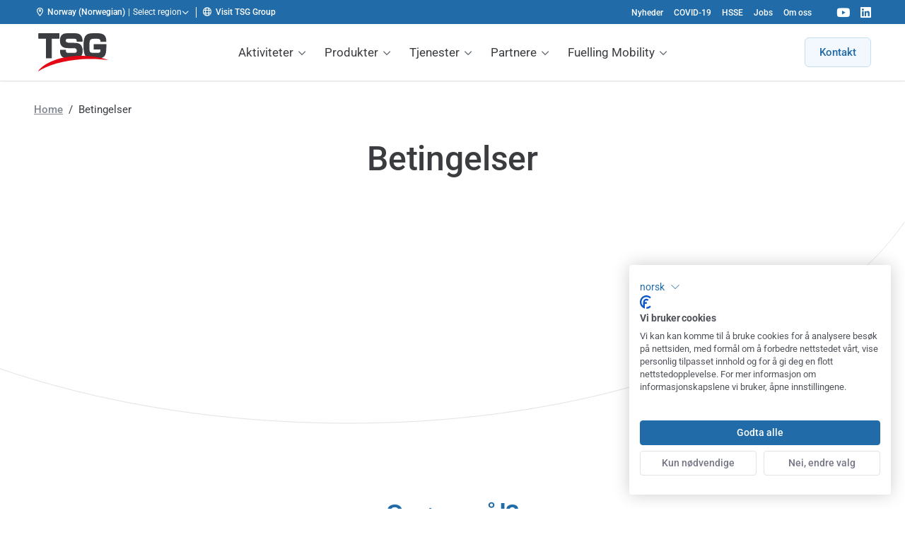

--- FILE ---
content_type: text/html; charset=UTF-8
request_url: https://www.tsg-solutions.com/no/conditions/
body_size: 23489
content:
<!DOCTYPE html>
<html lang="no" class="no-js">
    <head>
        <meta charset="UTF-8"/>
        <meta name="viewport" content="width=device-width, initial-scale=1, maximum-scale=2, user-scalable=1">
                <script id="no-js-check" data-rocket-no-lazy>(function(html){html.className=html.className.replace(/\bno-js\b/,'js')})(document.documentElement)</script>
                        <!-- Google Tag Manager -->
                <script >(function(w,d,s,l,i){w[l]=w[l]||[];w[l].push({'gtm.start':
                            new Date().getTime(),event:'gtm.js'});var f=d.getElementsByTagName(s)[0],
                                                                      j=d.createElement(s),dl=l!='dataLayer'?'&l='+l:'';j.async=true;j.src=
                        'https://www.googletagmanager.com/gtm.js?id='+i+dl;f.parentNode.insertBefore(j,f);
                    })(window,document,'script','dataLayer',"GTM-5T76SDL");</script>
                <!-- End Google Tag Manager -->
                <meta name='robots' content='index, follow, max-image-preview:large, max-snippet:-1, max-video-preview:-1' />

	<!-- This site is optimized with the Yoast SEO Premium plugin v26.5 (Yoast SEO v26.6) - https://yoast.com/wordpress/plugins/seo/ -->
	<title>Betingelser - TSG | Technical Services and Solutions</title>
	<link rel="canonical" href="https://www.tsg-solutions.com/no/conditions/" />
	<meta property="og:locale" content="da_DK" />
	<meta property="og:type" content="article" />
	<meta property="og:title" content="Betingelser" />
	<meta property="og:url" content="https://www.tsg-solutions.com/no/conditions/" />
	<meta property="og:site_name" content="TSG | Technical Services and Solutions" />
	<meta property="article:modified_time" content="2019-05-23T10:34:00+00:00" />
	<meta name="twitter:card" content="summary_large_image" />
	<script type="application/ld+json" class="yoast-schema-graph">{"@context":"https://schema.org","@graph":[{"@type":"WebPage","@id":"https://www.tsg-solutions.com/no/conditions/","url":"https://www.tsg-solutions.com/no/conditions/","name":"Betingelser - TSG | Technical Services and Solutions","isPartOf":{"@id":"https://www.tsg-solutions.com/no/#website"},"datePublished":"2018-06-21T14:01:22+00:00","dateModified":"2019-05-23T10:34:00+00:00","breadcrumb":{"@id":"https://www.tsg-solutions.com/no/conditions/#breadcrumb"},"inLanguage":"da-DK","potentialAction":[{"@type":"ReadAction","target":["https://www.tsg-solutions.com/no/conditions/"]}]},{"@type":"BreadcrumbList","@id":"https://www.tsg-solutions.com/no/conditions/#breadcrumb","itemListElement":[{"@type":"ListItem","position":1,"name":"Home","item":"https://www.tsg-solutions.com/no/"},{"@type":"ListItem","position":2,"name":"Betingelser"}]},{"@type":"WebSite","@id":"https://www.tsg-solutions.com/no/#website","url":"https://www.tsg-solutions.com/no/","name":"TSG | Technical Services and Solutions","description":"","potentialAction":[{"@type":"SearchAction","target":{"@type":"EntryPoint","urlTemplate":"https://www.tsg-solutions.com/no/search/{search_term_string}"},"query-input":{"@type":"PropertyValueSpecification","valueRequired":true,"valueName":"search_term_string"}}],"inLanguage":"da-DK"}]}</script>
	<!-- / Yoast SEO Premium plugin. -->


<link rel='dns-prefetch' href='//cdn.jsdelivr.net' />

<link rel="alternate" type="application/rss+xml" title="TSG | Technical Services and Solutions &raquo; Feed" href="https://www.tsg-solutions.com/no/feed/" />
        <link rel="preload" href="https://www.tsg-solutions.com/app/themes/tsg-ssd-theme/dist/fonts/roboto-v48-cyrillic_greek_latin-regular.woff2" as="font" type="font/woff2" crossorigin>
        <link rel="preload" href="https://www.tsg-solutions.com/app/themes/tsg-ssd-theme/dist/fonts/roboto-v48-cyrillic_greek_latin-500.woff2" as="font" type="font/woff2" crossorigin>
        <style id='wp-img-auto-sizes-contain-inline-css'>
img:is([sizes=auto i],[sizes^="auto," i]){contain-intrinsic-size:3000px 1500px}
/*# sourceURL=wp-img-auto-sizes-contain-inline-css */
</style>
<style id='classic-theme-styles-inline-css'>
/*! This file is auto-generated */
.wp-block-button__link{color:#fff;background-color:#32373c;border-radius:9999px;box-shadow:none;text-decoration:none;padding:calc(.667em + 2px) calc(1.333em + 2px);font-size:1.125em}.wp-block-file__button{background:#32373c;color:#fff;text-decoration:none}
/*# sourceURL=/wp-includes/css/classic-themes.min.css */
</style>
<link rel='stylesheet' id='tsg-ssd-global-styles-css' href='/app/themes/tsg-ssd-theme/dist/stylesheets/globals.css?v=6.2.11' media='all' />
<link rel='stylesheet' id='tsg-main-styles-css' href='/app/themes/tsg-ssd-theme/dist/stylesheets/style.css?v=6.2.11' media='all' />
<link rel='stylesheet' id='tsg-content-blocks-styles-css' href='/app/themes/tsg-ssd-theme/dist/stylesheets/content-blocks.css?v=6.2.11' media='all' />
<link rel='stylesheet' id='tsg-ssd-styles-css' href='/app/themes/tsg-ssd-theme/dist/stylesheets/tsg-ssd.css?v=6.2.11' media='all' />
<style id='rocket-lazyload-inline-css'>
.rll-youtube-player{position:relative;padding-bottom:56.23%;height:0;overflow:hidden;max-width:100%;}.rll-youtube-player:focus-within{outline: 2px solid currentColor;outline-offset: 5px;}.rll-youtube-player iframe{position:absolute;top:0;left:0;width:100%;height:100%;z-index:100;background:0 0}.rll-youtube-player img{bottom:0;display:block;left:0;margin:auto;max-width:100%;width:100%;position:absolute;right:0;top:0;border:none;height:auto;-webkit-transition:.4s all;-moz-transition:.4s all;transition:.4s all}.rll-youtube-player img:hover{-webkit-filter:brightness(75%)}.rll-youtube-player .play{height:100%;width:100%;left:0;top:0;position:absolute;background:url(https://www.tsg-solutions.com/app/plugins/wp-rocket/assets/img/youtube.png) no-repeat center;background-color: transparent !important;cursor:pointer;border:none;}
/*# sourceURL=rocket-lazyload-inline-css */
</style>
	<style type="text/css">
        .jm-which-env-notification{box-sizing: border-box;position: fixed;bottom: 0;right: 0;z-index: 99999;width: 36px;height: 36px;color: #fff;font-size: 12px;line-height: 15px;}.jm-which-env-notification .warning,.jm-which-env-notification .warning-mobile{display: none;box-sizing: border-box;position: absolute;top: 0;left: 0;z-index: -1;width: 350px;height: 48px;padding: 8px 10px;transform: translateX(0);background: #f27150;transition: transform .3s;-webkit-backface-visibility: hidden;}.jm-which-env-notification .warning-mobile{display: block;transform: translateX(-90px);width: 90px;height: 36px;padding: 4px 8px;}.jm-which-env-notification .icon{box-sizing: border-box;cursor: pointer;background-color: #f27150;padding-top: 7px;padding-left: 7px;width: 36px;height: 36px;}.jm-which-env-notification .icon svg{width: 20px;height: 20px;}.jm-which-env-notification:hover .warning{transform: translateX(-100%);}.jm-which-env-notification.development .warning,.jm-which-env-notification.development .warning-mobile,.jm-which-env-notification.development .icon{background-color: #dbaf00;color: black;}.jm-which-env-notification a{color: #333;}@media (min-width: 768px){.jm-which-env-notification{width: 48px;height: 48px;line-height: 16px;}.jm-which-env-notification .icon{padding: 12px;width: 48px;height: 48px;}.jm-which-env-notification .icon svg{width: 24px;height: 24px;}.jm-which-env-notification .warning{display: block;}.jm-which-env-notification .warning-mobile{display: none;}}
	</style>
	<link rel="alternate" hreflang="en-GB" href="https://www.tsg-solutions.com/uk/conditions/"><link rel="alternate" hreflang="nl-NL" href="https://www.tsg-solutions.com/nl/conditions/"><link rel="alternate" hreflang="en-IE" href="https://www.tsg-solutions.com/ie/conditions/"><link rel="alternate" hreflang="es-ES" href="https://www.tsg-solutions.com/es/aviso-legal/"><link rel="alternate" hreflang="it-IT" href="https://www.tsg-solutions.com/it/condizioni/"><link rel="alternate" hreflang="pl-PL" href="https://www.tsg-solutions.com/pl/conditions/"><link rel="alternate" hreflang="cs-CZ" href="https://www.tsg-solutions.com/cz/conditions/"><link rel="alternate" hreflang="ro-RO" href="https://www.tsg-solutions.com/ro/conditions/"><link rel="alternate" hreflang="bg-BG" href="https://www.tsg-solutions.com/bg/conditions/"><link rel="alternate" hreflang="nl-BE" href="https://www.tsg-solutions.com/be/conditions/"><link rel="alternate" hreflang="fr-BE" href="https://www.tsg-solutions.com/be-fr/conditions/"><link rel="alternate" hreflang="fr-FR" href="https://www.tsg-solutions.com/ch-fr/conditions/"><link rel="alternate" hreflang="de-DE" href="https://www.tsg-solutions.com/de/agb/"><link rel="alternate" hreflang="de-CH" href="https://www.tsg-solutions.com/ch/conditions/"><link rel="alternate" hreflang="sv-SE" href="https://www.tsg-solutions.com/se/conditions/"><link rel="alternate" hreflang="fi-FI" href="https://www.tsg-solutions.com/fi/ehdot/"><link rel="alternate" hreflang="lt-LT" href="https://www.tsg-solutions.com/lt/conditions/"><link rel="alternate" hreflang="pt-PT" href="https://www.tsg-solutions.com/pt/conditions/"><link rel="alternate" hreflang="no" href="https://www.tsg-solutions.com/no/conditions/"><noscript><style id="rocket-lazyload-nojs-css">.rll-youtube-player, [data-lazy-src]{display:none !important;}</style></noscript>        <meta name="google-site-verification" content="Z3xFzMEVQZb7Jm0PzKy1IjQ3nsjuE6PVrAwg7BuKN4A"/>
        <link rel="apple-touch-icon" sizes="180x180" href="https://www.tsg-solutions.com/app/themes/tsg-ssd-theme/dist/images/favicon/apple-touch-icon.png">
<link rel="icon" type="image/png" sizes="32x32" href="https://www.tsg-solutions.com/app/themes/tsg-ssd-theme/dist/images/favicon/favicon-32x32.png">
<link rel="icon" type="image/png" sizes="16x16" href="https://www.tsg-solutions.com/app/themes/tsg-ssd-theme/dist/images/favicon/favicon-16x16.png">
<link rel="manifest" href="https://www.tsg-solutions.com/app/themes/tsg-ssd-theme/dist/images/favicon/site.webmanifest">
<link rel="mask-icon" href="https://www.tsg-solutions.com/app/themes/tsg-ssd-theme/dist/images/favicon/safari-pinned-tab.svg" color="#5bbad5">
<link rel="shortcut icon" href="https://www.tsg-solutions.com/app/themes/tsg-ssd-theme/dist/images/favicon/favicon.ico">
<meta name="msapplication-TileColor" content="#ffffff">
<meta name="msapplication-config" content="https://www.tsg-solutions.com/app/themes/tsg-ssd-theme/dist/images/favicon/browserconfig.xml">
<meta name="theme-color" content="#ffffff">
    <style id='global-styles-inline-css'>
:root{--wp--preset--aspect-ratio--square: 1;--wp--preset--aspect-ratio--4-3: 4/3;--wp--preset--aspect-ratio--3-4: 3/4;--wp--preset--aspect-ratio--3-2: 3/2;--wp--preset--aspect-ratio--2-3: 2/3;--wp--preset--aspect-ratio--16-9: 16/9;--wp--preset--aspect-ratio--9-16: 9/16;--wp--preset--color--black: #000000;--wp--preset--color--cyan-bluish-gray: #abb8c3;--wp--preset--color--white: #ffffff;--wp--preset--color--pale-pink: #f78da7;--wp--preset--color--vivid-red: #cf2e2e;--wp--preset--color--luminous-vivid-orange: #ff6900;--wp--preset--color--luminous-vivid-amber: #fcb900;--wp--preset--color--light-green-cyan: #7bdcb5;--wp--preset--color--vivid-green-cyan: #00d084;--wp--preset--color--pale-cyan-blue: #8ed1fc;--wp--preset--color--vivid-cyan-blue: #0693e3;--wp--preset--color--vivid-purple: #9b51e0;--wp--preset--gradient--vivid-cyan-blue-to-vivid-purple: linear-gradient(135deg,rgb(6,147,227) 0%,rgb(155,81,224) 100%);--wp--preset--gradient--light-green-cyan-to-vivid-green-cyan: linear-gradient(135deg,rgb(122,220,180) 0%,rgb(0,208,130) 100%);--wp--preset--gradient--luminous-vivid-amber-to-luminous-vivid-orange: linear-gradient(135deg,rgb(252,185,0) 0%,rgb(255,105,0) 100%);--wp--preset--gradient--luminous-vivid-orange-to-vivid-red: linear-gradient(135deg,rgb(255,105,0) 0%,rgb(207,46,46) 100%);--wp--preset--gradient--very-light-gray-to-cyan-bluish-gray: linear-gradient(135deg,rgb(238,238,238) 0%,rgb(169,184,195) 100%);--wp--preset--gradient--cool-to-warm-spectrum: linear-gradient(135deg,rgb(74,234,220) 0%,rgb(151,120,209) 20%,rgb(207,42,186) 40%,rgb(238,44,130) 60%,rgb(251,105,98) 80%,rgb(254,248,76) 100%);--wp--preset--gradient--blush-light-purple: linear-gradient(135deg,rgb(255,206,236) 0%,rgb(152,150,240) 100%);--wp--preset--gradient--blush-bordeaux: linear-gradient(135deg,rgb(254,205,165) 0%,rgb(254,45,45) 50%,rgb(107,0,62) 100%);--wp--preset--gradient--luminous-dusk: linear-gradient(135deg,rgb(255,203,112) 0%,rgb(199,81,192) 50%,rgb(65,88,208) 100%);--wp--preset--gradient--pale-ocean: linear-gradient(135deg,rgb(255,245,203) 0%,rgb(182,227,212) 50%,rgb(51,167,181) 100%);--wp--preset--gradient--electric-grass: linear-gradient(135deg,rgb(202,248,128) 0%,rgb(113,206,126) 100%);--wp--preset--gradient--midnight: linear-gradient(135deg,rgb(2,3,129) 0%,rgb(40,116,252) 100%);--wp--preset--font-size--small: 13px;--wp--preset--font-size--medium: 20px;--wp--preset--font-size--large: 36px;--wp--preset--font-size--x-large: 42px;--wp--preset--spacing--20: 0.44rem;--wp--preset--spacing--30: 0.67rem;--wp--preset--spacing--40: 1rem;--wp--preset--spacing--50: 1.5rem;--wp--preset--spacing--60: 2.25rem;--wp--preset--spacing--70: 3.38rem;--wp--preset--spacing--80: 5.06rem;--wp--preset--shadow--natural: 6px 6px 9px rgba(0, 0, 0, 0.2);--wp--preset--shadow--deep: 12px 12px 50px rgba(0, 0, 0, 0.4);--wp--preset--shadow--sharp: 6px 6px 0px rgba(0, 0, 0, 0.2);--wp--preset--shadow--outlined: 6px 6px 0px -3px rgb(255, 255, 255), 6px 6px rgb(0, 0, 0);--wp--preset--shadow--crisp: 6px 6px 0px rgb(0, 0, 0);}:where(.is-layout-flex){gap: 0.5em;}:where(.is-layout-grid){gap: 0.5em;}body .is-layout-flex{display: flex;}.is-layout-flex{flex-wrap: wrap;align-items: center;}.is-layout-flex > :is(*, div){margin: 0;}body .is-layout-grid{display: grid;}.is-layout-grid > :is(*, div){margin: 0;}:where(.wp-block-columns.is-layout-flex){gap: 2em;}:where(.wp-block-columns.is-layout-grid){gap: 2em;}:where(.wp-block-post-template.is-layout-flex){gap: 1.25em;}:where(.wp-block-post-template.is-layout-grid){gap: 1.25em;}.has-black-color{color: var(--wp--preset--color--black) !important;}.has-cyan-bluish-gray-color{color: var(--wp--preset--color--cyan-bluish-gray) !important;}.has-white-color{color: var(--wp--preset--color--white) !important;}.has-pale-pink-color{color: var(--wp--preset--color--pale-pink) !important;}.has-vivid-red-color{color: var(--wp--preset--color--vivid-red) !important;}.has-luminous-vivid-orange-color{color: var(--wp--preset--color--luminous-vivid-orange) !important;}.has-luminous-vivid-amber-color{color: var(--wp--preset--color--luminous-vivid-amber) !important;}.has-light-green-cyan-color{color: var(--wp--preset--color--light-green-cyan) !important;}.has-vivid-green-cyan-color{color: var(--wp--preset--color--vivid-green-cyan) !important;}.has-pale-cyan-blue-color{color: var(--wp--preset--color--pale-cyan-blue) !important;}.has-vivid-cyan-blue-color{color: var(--wp--preset--color--vivid-cyan-blue) !important;}.has-vivid-purple-color{color: var(--wp--preset--color--vivid-purple) !important;}.has-black-background-color{background-color: var(--wp--preset--color--black) !important;}.has-cyan-bluish-gray-background-color{background-color: var(--wp--preset--color--cyan-bluish-gray) !important;}.has-white-background-color{background-color: var(--wp--preset--color--white) !important;}.has-pale-pink-background-color{background-color: var(--wp--preset--color--pale-pink) !important;}.has-vivid-red-background-color{background-color: var(--wp--preset--color--vivid-red) !important;}.has-luminous-vivid-orange-background-color{background-color: var(--wp--preset--color--luminous-vivid-orange) !important;}.has-luminous-vivid-amber-background-color{background-color: var(--wp--preset--color--luminous-vivid-amber) !important;}.has-light-green-cyan-background-color{background-color: var(--wp--preset--color--light-green-cyan) !important;}.has-vivid-green-cyan-background-color{background-color: var(--wp--preset--color--vivid-green-cyan) !important;}.has-pale-cyan-blue-background-color{background-color: var(--wp--preset--color--pale-cyan-blue) !important;}.has-vivid-cyan-blue-background-color{background-color: var(--wp--preset--color--vivid-cyan-blue) !important;}.has-vivid-purple-background-color{background-color: var(--wp--preset--color--vivid-purple) !important;}.has-black-border-color{border-color: var(--wp--preset--color--black) !important;}.has-cyan-bluish-gray-border-color{border-color: var(--wp--preset--color--cyan-bluish-gray) !important;}.has-white-border-color{border-color: var(--wp--preset--color--white) !important;}.has-pale-pink-border-color{border-color: var(--wp--preset--color--pale-pink) !important;}.has-vivid-red-border-color{border-color: var(--wp--preset--color--vivid-red) !important;}.has-luminous-vivid-orange-border-color{border-color: var(--wp--preset--color--luminous-vivid-orange) !important;}.has-luminous-vivid-amber-border-color{border-color: var(--wp--preset--color--luminous-vivid-amber) !important;}.has-light-green-cyan-border-color{border-color: var(--wp--preset--color--light-green-cyan) !important;}.has-vivid-green-cyan-border-color{border-color: var(--wp--preset--color--vivid-green-cyan) !important;}.has-pale-cyan-blue-border-color{border-color: var(--wp--preset--color--pale-cyan-blue) !important;}.has-vivid-cyan-blue-border-color{border-color: var(--wp--preset--color--vivid-cyan-blue) !important;}.has-vivid-purple-border-color{border-color: var(--wp--preset--color--vivid-purple) !important;}.has-vivid-cyan-blue-to-vivid-purple-gradient-background{background: var(--wp--preset--gradient--vivid-cyan-blue-to-vivid-purple) !important;}.has-light-green-cyan-to-vivid-green-cyan-gradient-background{background: var(--wp--preset--gradient--light-green-cyan-to-vivid-green-cyan) !important;}.has-luminous-vivid-amber-to-luminous-vivid-orange-gradient-background{background: var(--wp--preset--gradient--luminous-vivid-amber-to-luminous-vivid-orange) !important;}.has-luminous-vivid-orange-to-vivid-red-gradient-background{background: var(--wp--preset--gradient--luminous-vivid-orange-to-vivid-red) !important;}.has-very-light-gray-to-cyan-bluish-gray-gradient-background{background: var(--wp--preset--gradient--very-light-gray-to-cyan-bluish-gray) !important;}.has-cool-to-warm-spectrum-gradient-background{background: var(--wp--preset--gradient--cool-to-warm-spectrum) !important;}.has-blush-light-purple-gradient-background{background: var(--wp--preset--gradient--blush-light-purple) !important;}.has-blush-bordeaux-gradient-background{background: var(--wp--preset--gradient--blush-bordeaux) !important;}.has-luminous-dusk-gradient-background{background: var(--wp--preset--gradient--luminous-dusk) !important;}.has-pale-ocean-gradient-background{background: var(--wp--preset--gradient--pale-ocean) !important;}.has-electric-grass-gradient-background{background: var(--wp--preset--gradient--electric-grass) !important;}.has-midnight-gradient-background{background: var(--wp--preset--gradient--midnight) !important;}.has-small-font-size{font-size: var(--wp--preset--font-size--small) !important;}.has-medium-font-size{font-size: var(--wp--preset--font-size--medium) !important;}.has-large-font-size{font-size: var(--wp--preset--font-size--large) !important;}.has-x-large-font-size{font-size: var(--wp--preset--font-size--x-large) !important;}
/*# sourceURL=global-styles-inline-css */
</style>
<link rel='stylesheet' id='tsg-fontawesome-css' href='/app/themes/tsg-ssd-theme/dist/stylesheets/fontawesome.css?v=6.2.11' media='all' />
<meta name="generator" content="WP Rocket 3.19.4" data-wpr-features="wpr_lazyload_iframes wpr_image_dimensions wpr_preload_links wpr_desktop" /></head>

<body class="wp-singular page-template page-template-template-side-menu page-template-template-side-menu-php page page-id-124 wp-theme-tsg-ssd-theme tsg-ssd-theme header--pinned header--top conditions" data-body>

<a class="a-skiplink a-skiplink--focus" href="#mainContent">Skip to content</a>

                <!-- Google Tag Manager (noscript) -->
                <noscript><iframe src="https://www.googletagmanager.com/ns.html?id="GTM-5T76SDL""
                                  height="0" width="0" style="display:none;visibility:hidden"></iframe></noscript>
                <!-- End Google Tag Manager (noscript) -->
                
<div data-rocket-location-hash="f1da63d56d1aae3fc7a69c73d5f7da45" class="mobile-menu" data-mobile-menu="" data-mobile-menu-type="overlay" role="navigation" aria-label="Mobile menu">
    <div data-rocket-location-hash="8089f715d509e6cc380e9f45a8ed2459" class="mobile-menu__header" data-mobile-menu-header>
        <button type="button" class="button-no-styling mobile-menu__close-submenu" data-close-mobile-submenu><i class="far fa-fw fa-chevron-left"></i> <span class="visually-hidden">Back</span></button>

        <div data-rocket-location-hash="a008b1ed8798ddddb0c6cae19325ceab" class="mobile-menu__title" data-mobile-menu-title></div>

        <a href="javascript:;" class="menu-trigger" data-menu-trigger>
            <span class="menu-trigger__icon-bar"></span>
        </a>
    </div>
    <nav class="mobile-menu__content">
        <div class="mobile-menu__wrapper"><ul id="menu-main-menu" class="menu"><li id="menu-item-5241" class="visible-mobile menu-item menu-item-type-post_type menu-item-object-page menu-item-home menu-item-5241"><a href="https://www.tsg-solutions.com/no/">Hjem</a></li>
<li id="menu-item-135" class="menu-item menu-item-type-custom menu-item-object-custom menu-item-has-children menu-item-135"><a href="#">Aktiviteter</a>
<ul class="sub-menu">
	<li id="menu-item-140" class="menu-item menu-item-type-post_type menu-item-object-solution menu-item-140"><a href="https://www.tsg-solutions.com/no/tsg-fuel-retail-alt-forpladsudstyr-til-tankstationer/">TSG Fuel Retail</a></li>
	<li id="menu-item-139" class="menu-item menu-item-type-post_type menu-item-object-solution menu-item-139"><a href="https://www.tsg-solutions.com/no/tsg-fleet/">TSG Fleet</a></li>
	<li id="menu-item-137" class="menu-item menu-item-type-post_type menu-item-object-solution menu-item-137"><a href="https://www.tsg-solutions.com/no/tsg-el/">TSG Charge</a></li>
	<li id="menu-item-141" class="menu-item menu-item-type-post_type menu-item-object-solution menu-item-141"><a href="https://www.tsg-solutions.com/no/tsg-systems/">TSG Systems</a></li>
	<li id="menu-item-138" class="menu-item menu-item-type-post_type menu-item-object-solution menu-item-138"><a href="https://www.tsg-solutions.com/no/tsg-gas/">TSG Gas</a></li>
</ul>
</li>
<li id="menu-item-143" class="menu-item menu-item-type-custom menu-item-object-custom menu-item-has-children menu-item-143"><a href="#">Produkter</a>
<ul class="sub-menu">
	<li id="menu-item-155" class="menu-item menu-item-type-post_type menu-item-object-product menu-item-155"><a href="https://www.tsg-solutions.com/no/automatbetaling/">Automatbetaling</a></li>
	<li id="menu-item-158" class="menu-item menu-item-type-post_type menu-item-object-product menu-item-158"><a href="https://www.tsg-solutions.com/no/standere-til-tankstationer/">Pumper for bensinstasjoner</a></li>
	<li id="menu-item-147" class="menu-item menu-item-type-post_type menu-item-object-product menu-item-147"><a href="https://www.tsg-solutions.com/no/ev-chargers/">El-ladestandere</a></li>
	<li id="menu-item-151" class="menu-item menu-item-type-post_type menu-item-object-product menu-item-151"><a href="https://www.tsg-solutions.com/no/level-gauges/">Nivåmålere</a></li>
	<li id="menu-item-157" class="menu-item menu-item-type-post_type menu-item-object-product menu-item-157"><a href="https://www.tsg-solutions.com/no/point-of-sales/">Point of Sales</a></li>
	<li id="menu-item-6879" class="menu-item menu-item-type-post_type menu-item-object-solution menu-item-6879"><a href="https://www.tsg-solutions.com/no/tsg-wash/">Wash</a></li>
</ul>
</li>
<li id="menu-item-165" class="menu-item menu-item-type-custom menu-item-object-custom menu-item-has-children menu-item-165"><a href="#">Tjenester</a>
<ul class="sub-menu">
	<li id="menu-item-171" class="menu-item menu-item-type-post_type menu-item-object-service menu-item-171"><a href="https://www.tsg-solutions.com/no/installation/">Installasjon</a></li>
	<li id="menu-item-183" class="menu-item menu-item-type-post_type menu-item-object-service menu-item-183"><a href="https://www.tsg-solutions.com/no/wetstock-management/">Wetstock management</a></li>
	<li id="menu-item-175" class="menu-item menu-item-type-post_type menu-item-object-service menu-item-175"><a href="https://www.tsg-solutions.com/no/online-payment/">Online-betaling</a></li>
</ul>
</li>
<li id="menu-item-349" class="menu-item menu-item-type-custom menu-item-object-custom menu-item-has-children menu-item-349"><a href="#">Partnere</a>
<ul class="sub-menu">
	<li id="menu-item-363" class="menu-item menu-item-type-post_type menu-item-object-page menu-item-363"><a href="https://www.tsg-solutions.com/no/chargepoint/">Chargepoint</a></li>
	<li id="menu-item-1612" class="menu-item menu-item-type-post_type menu-item-object-page menu-item-1612"><a href="https://www.tsg-solutions.com/no/profleet/">ProFleet</a></li>
	<li id="menu-item-359" class="menu-item menu-item-type-post_type menu-item-object-page menu-item-359"><a href="https://www.tsg-solutions.com/no/progauge/">ProGauge</a></li>
	<li id="menu-item-357" class="menu-item menu-item-type-post_type menu-item-object-page menu-item-357"><a href="https://www.tsg-solutions.com/no/tokheim/">Tokheim</a></li>
	<li id="menu-item-356" class="menu-item menu-item-type-post_type menu-item-object-page menu-item-356"><a href="https://www.tsg-solutions.com/no/xcharge/">XCharge</a></li>
</ul>
</li>
<li id="menu-item-350" class="menu-item menu-item-type-custom menu-item-object-custom menu-item-has-children menu-item-350"><a href="#">Fuelling Mobility</a>
<ul class="sub-menu">
	<li id="menu-item-354" class="menu-item menu-item-type-post_type menu-item-object-page menu-item-354"><a href="https://www.tsg-solutions.com/no/bio-fuels/">Biodrivstoff</a></li>
	<li id="menu-item-353" class="menu-item menu-item-type-post_type menu-item-object-page menu-item-353"><a href="https://www.tsg-solutions.com/no/natural-gas/">CNG / LNG</a></li>
	<li id="menu-item-352" class="menu-item menu-item-type-post_type menu-item-object-page menu-item-352"><a href="https://www.tsg-solutions.com/no/fuelling-mobility-hydrogen/">Hydrogen</a></li>
	<li id="menu-item-351" class="menu-item menu-item-type-post_type menu-item-object-page menu-item-351"><a href="https://www.tsg-solutions.com/no/electricity/">Elektricitet</a></li>
	<li id="menu-item-355" class="menu-item menu-item-type-post_type menu-item-object-page menu-item-355"><a href="https://www.tsg-solutions.com/no/traditional-fuels/">Traditionelle Brændstoffer</a></li>
</ul>
</li>
</ul></div><div class="global-menu__wrapper--mobile"><ul id="menu-global-menu" class="menu" data-global-mobile-menu><li id="menu-item-11" class="menu-item menu-item-type-post_type menu-item-object-page menu-item-11"><a href="https://www.tsg-solutions.com/no/news/">Nyheder</a></li>
<li id="menu-item-3072" class="menu-item menu-item-type-post_type menu-item-object-page menu-item-3072"><a href="https://www.tsg-solutions.com/no/covid-19/">COVID-19</a></li>
<li id="menu-item-133" class="menu-item menu-item-type-post_type menu-item-object-page menu-item-133"><a href="https://www.tsg-solutions.com/no/hsse/">HSSE</a></li>
<li id="menu-item-390" class="menu-item menu-item-type-post_type menu-item-object-page menu-item-390"><a href="https://www.tsg-solutions.com/no/employment/">Jobs</a></li>
<li id="menu-item-134" class="menu-item menu-item-type-post_type menu-item-object-page menu-item-134"><a href="https://www.tsg-solutions.com/no/om-oss/">Om oss</a></li>
</ul></div>    </nav>

    <div data-rocket-location-hash="7b4c2df4fd30ba3b189758019609042b" class="mobile-menu__footer">
            <a href="https://www.tsg-solutions.com/no/kontakt/"  class="button button--blue button--no-margin button--full">Kontakt</a>
    </div>
</div>
    <!-- TODO styleguide: check if classes from TSD-847 are needed: background--neutral-50 text--text-primary -->
<div data-rocket-location-hash="bd66d09f8e5e9f0899bf1d35f7beac42" class="global-header " data-global-header data-push-element>
    <div data-rocket-location-hash="53f48aafb138e3ad0de38a3337b5b9c6" class="container header__container">
        <div data-rocket-location-hash="052b364cfb8918707d6f16aeb2930953" class="frame">
            <div class="bit-xxs-12 padding-top-none padding-bottom-none flex flex--align-center flex--justify-space-between">
                <div class="flex flex--align-center">
                        <div class="global-header__current-lang pl-4" data-dropdown-trigger="lang-switcher-header-d41d8cd98f00b204e9800998ecf8427e">
                            <i class="far fa-location-dot mr-6" aria-hidden="true"></i><span class="text-weight--500">Norway (Norwegian)</span>
                        </div>
                        <div class="global-header__lang-switcher pl-4 pr-4">
                            <button class="button-no-styling global-header__lang-switcher__label" data-dropdown-trigger="lang-switcher-header-d41d8cd98f00b204e9800998ecf8427e">
                                <span class="hidden-mobile">Select region</span>
                                <i class="far fa-angle-down" aria-hidden="true"></i>
                            </button>
                            <div class="global-header-dropdown drop-down drop-down--arrow-left" data-dropdown="lang-switcher-header-d41d8cd98f00b204e9800998ecf8427e">
                                <div class="drop-down__inner">
                                    <div class="h4 text--primary text-weight--300">Select region</div>
                                    <ul class="list list--columns-2 list__languages">
                                            <li>
                                                <a href="https://www.tsg-solutions.com/be/conditions/" title="Belgium (Dutch)" hreflang="nl-BE" rel="alternate">
                                                    <img class="flag lazy-image" src="https://www.tsg-solutions.com/app/themes/tsg-ssd-theme/dist/images/flags/png/be.png" alt="Belgium (Dutch)" loading="lazy" width="24" height="17"/>
                                                    <span class="name">Belgium (Dutch)</span>
                                                </a>
                                            </li>
                                            <li>
                                                <a href="https://www.tsg-solutions.com/be-fr/conditions/" title="Belgium (French)" hreflang="fr-BE" rel="alternate">
                                                    <img class="flag lazy-image" src="https://www.tsg-solutions.com/app/themes/tsg-ssd-theme/dist/images/flags/png/be.png" alt="Belgium (French)" loading="lazy" width="24" height="17"/>
                                                    <span class="name">Belgium (French)</span>
                                                </a>
                                            </li>
                                            <li>
                                                <a href="https://www.tsg-solutions.com/bg/conditions/" title="Bulgaria (Bulgarian)" hreflang="bg-BG" rel="alternate">
                                                    <img class="flag lazy-image" src="https://www.tsg-solutions.com/app/themes/tsg-ssd-theme/dist/images/flags/png/bg.png" alt="Bulgaria (Bulgarian)" loading="lazy" width="24" height="17"/>
                                                    <span class="name">Bulgaria (Bulgarian)</span>
                                                </a>
                                            </li>
                                            <li>
                                                <a href="https://www.tsg-solutions.com/cz/conditions/" title="Czech Republic (Czech)" hreflang="cs-CZ" rel="alternate">
                                                    <img class="flag lazy-image" src="https://www.tsg-solutions.com/app/themes/tsg-ssd-theme/dist/images/flags/png/cz.png" alt="Czech Republic (Czech)" loading="lazy" width="24" height="17"/>
                                                    <span class="name">Czech Republic (Czech)</span>
                                                </a>
                                            </li>
                                            <li>
                                                <a href="https://www.tsg-solutions.com/dk/conditions/" title="Denmark (Danish)" hreflang="da-DK" rel="alternate">
                                                    <img class="flag lazy-image" src="https://www.tsg-solutions.com/app/themes/tsg-ssd-theme/dist/images/flags/png/dk.png" alt="Denmark (Danish)" loading="lazy" width="24" height="17"/>
                                                    <span class="name">Denmark (Danish)</span>
                                                </a>
                                            </li>
                                            <li>
                                                <a href="https://www.tsg-solutions.com/ee" title="Estonia (Estonian)" hreflang="et-EE" rel="alternate">
                                                    <img class="flag lazy-image" src="https://www.tsg-solutions.com/app/themes/tsg-ssd-theme/dist/images/flags/png/ee.png" alt="Estonia (Estonian)" loading="lazy" width="24" height="17"/>
                                                    <span class="name">Estonia (Estonian)</span>
                                                </a>
                                            </li>
                                            <li>
                                                <a href="https://www.tsg-solutions.com/fi/ehdot/" title="Finland (Finnish)" hreflang="fi-FI" rel="alternate">
                                                    <img class="flag lazy-image" src="https://www.tsg-solutions.com/app/themes/tsg-ssd-theme/dist/images/flags/png/fi.png" alt="Finland (Finnish)" loading="lazy" width="24" height="17"/>
                                                    <span class="name">Finland (Finnish)</span>
                                                </a>
                                            </li>
                                            <li>
                                                <a href="https://www.tsg-solutions.com/de/agb/" title="Germany (German)" hreflang="de-DE" rel="alternate">
                                                    <img class="flag lazy-image" src="https://www.tsg-solutions.com/app/themes/tsg-ssd-theme/dist/images/flags/png/de.png" alt="Germany (German)" loading="lazy" width="24" height="17"/>
                                                    <span class="name">Germany (German)</span>
                                                </a>
                                            </li>
                                            <li>
                                                <a href="https://www.tsg-solutions.com/ie/conditions/" title="Ireland (English)" hreflang="en-IE" rel="alternate">
                                                    <img class="flag lazy-image" src="https://www.tsg-solutions.com/app/themes/tsg-ssd-theme/dist/images/flags/png/ie.png" alt="Ireland (English)" loading="lazy" width="24" height="17"/>
                                                    <span class="name">Ireland (English)</span>
                                                </a>
                                            </li>
                                            <li>
                                                <a href="https://www.tsg-solutions.com/it/condizioni/" title="Italy (Italian)" hreflang="it-IT" rel="alternate">
                                                    <img class="flag lazy-image" src="https://www.tsg-solutions.com/app/themes/tsg-ssd-theme/dist/images/flags/png/it.png" alt="Italy (Italian)" loading="lazy" width="24" height="17"/>
                                                    <span class="name">Italy (Italian)</span>
                                                </a>
                                            </li>
                                            <li>
                                                <a href="https://www.tsg-solutions.com/lv" title="Latvia (Latvian)" hreflang="lv-LV" rel="alternate">
                                                    <img class="flag lazy-image" src="https://www.tsg-solutions.com/app/themes/tsg-ssd-theme/dist/images/flags/png/lv.png" alt="Latvia (Latvian)" loading="lazy" width="24" height="17"/>
                                                    <span class="name">Latvia (Latvian)</span>
                                                </a>
                                            </li>
                                            <li>
                                                <a href="https://www.tsg-solutions.com/lt/conditions/" title="Lithuania (Lithuanian)" hreflang="lt-LT" rel="alternate">
                                                    <img class="flag lazy-image" src="https://www.tsg-solutions.com/app/themes/tsg-ssd-theme/dist/images/flags/png/lt.png" alt="Lithuania (Lithuanian)" loading="lazy" width="24" height="17"/>
                                                    <span class="name">Lithuania (Lithuanian)</span>
                                                </a>
                                            </li>
                                            <li>
                                                <a href="https://www.tsg-solutions.com/nl/conditions/" title="Netherlands (Dutch)" hreflang="nl-NL" rel="alternate">
                                                    <img class="flag lazy-image" src="https://www.tsg-solutions.com/app/themes/tsg-ssd-theme/dist/images/flags/png/nl.png" alt="Netherlands (Dutch)" loading="lazy" width="24" height="17"/>
                                                    <span class="name">Netherlands (Dutch)</span>
                                                </a>
                                            </li>
                                            <li>
                                                <a href="https://www.tsg-solutions.com/no/conditions/" title="Norway (Norwegian)" hreflang="no" rel="alternate">
                                                    <img class="flag lazy-image" src="https://www.tsg-solutions.com/app/themes/tsg-ssd-theme/dist/images/flags/png/no.png" alt="Norway (Norwegian)" loading="lazy" width="24" height="17"/>
                                                    <span class="name">Norway (Norwegian)</span>
                                                </a>
                                            </li>
                                            <li>
                                                <a href="https://www.tsg-solutions.com/pl/conditions/" title="Poland (Polish)" hreflang="pl-PL" rel="alternate">
                                                    <img class="flag lazy-image" src="https://www.tsg-solutions.com/app/themes/tsg-ssd-theme/dist/images/flags/png/pl.png" alt="Poland (Polish)" loading="lazy" width="24" height="17"/>
                                                    <span class="name">Poland (Polish)</span>
                                                </a>
                                            </li>
                                            <li>
                                                <a href="https://www.tsg-solutions.com/pt/conditions/" title="Portugal (Portuguese)" hreflang="pt-PT" rel="alternate">
                                                    <img class="flag lazy-image" src="https://www.tsg-solutions.com/app/themes/tsg-ssd-theme/dist/images/flags/png/pt.png" alt="Portugal (Portuguese)" loading="lazy" width="24" height="17"/>
                                                    <span class="name">Portugal (Portuguese)</span>
                                                </a>
                                            </li>
                                            <li>
                                                <a href="https://www.tsg-solutions.com/ro/conditions/" title="Romania (Romanian)" hreflang="ro-RO" rel="alternate">
                                                    <img class="flag lazy-image" src="https://www.tsg-solutions.com/app/themes/tsg-ssd-theme/dist/images/flags/png/ro.png" alt="Romania (Romanian)" loading="lazy" width="24" height="17"/>
                                                    <span class="name">Romania (Romanian)</span>
                                                </a>
                                            </li>
                                            <li>
                                                <a href="https://www.tsg-solutions.com/sa/conditions/" title="South Africa (English)" hreflang="en-US" rel="alternate">
                                                    <img class="flag lazy-image" src="https://www.tsg-solutions.com/app/themes/tsg-ssd-theme/dist/images/flags/png/za.png" alt="South Africa (English)" loading="lazy" width="24" height="17"/>
                                                    <span class="name">South Africa (English)</span>
                                                </a>
                                            </li>
                                            <li>
                                                <a href="https://www.tsg-solutions.com/es/aviso-legal/" title="Spain (Spanish)" hreflang="es-ES" rel="alternate">
                                                    <img class="flag lazy-image" src="https://www.tsg-solutions.com/app/themes/tsg-ssd-theme/dist/images/flags/png/es.png" alt="Spain (Spanish)" loading="lazy" width="24" height="17"/>
                                                    <span class="name">Spain (Spanish)</span>
                                                </a>
                                            </li>
                                            <li>
                                                <a href="https://www.tsg-solutions.com/se/conditions/" title="Sweden (Swedish)" hreflang="sv-SE" rel="alternate">
                                                    <img class="flag lazy-image" src="https://www.tsg-solutions.com/app/themes/tsg-ssd-theme/dist/images/flags/png/se.png" alt="Sweden (Swedish)" loading="lazy" width="24" height="17"/>
                                                    <span class="name">Sweden (Swedish)</span>
                                                </a>
                                            </li>
                                            <li>
                                                <a href="https://www.tsg-solutions.com/ch-fr/conditions/" title="Switzerland (French)" hreflang="fr-FR" rel="alternate">
                                                    <img class="flag lazy-image" src="https://www.tsg-solutions.com/app/themes/tsg-ssd-theme/dist/images/flags/png/ch.png" alt="Switzerland (French)" loading="lazy" width="24" height="17"/>
                                                    <span class="name">Switzerland (French)</span>
                                                </a>
                                            </li>
                                            <li>
                                                <a href="https://www.tsg-solutions.com/ch/conditions/" title="Switzerland (German)" hreflang="de-CH" rel="alternate">
                                                    <img class="flag lazy-image" src="https://www.tsg-solutions.com/app/themes/tsg-ssd-theme/dist/images/flags/png/ch.png" alt="Switzerland (German)" loading="lazy" width="24" height="17"/>
                                                    <span class="name">Switzerland (German)</span>
                                                </a>
                                            </li>
                                            <li>
                                                <a href="https://www.tsg-solutions.com/uk/conditions/" title="United Kingdom (English)" hreflang="en-GB" rel="alternate">
                                                    <img class="flag lazy-image" src="https://www.tsg-solutions.com/app/themes/tsg-ssd-theme/dist/images/flags/png/gb.png" alt="United Kingdom (English)" loading="lazy" width="24" height="17"/>
                                                    <span class="name">United Kingdom (English)</span>
                                                </a>
                                            </li>
                                    </ul>
                                </div>
                                    <div class="drop-down__footer">
                                        <a href="https://www.tsg-solutions.com" title="Visit TSG Group" hreflang="x-default" rel="alternate" target="_blank">
                                            <i class="far fa-globe mr-6 drop-down__footer__icon-left" aria-hidden="true"></i><span class="drop-down__footer__name">Visit TSG Group</span><i class="far fa-angle-right drop-down__footer__icon-right" aria-hidden="true"></i>
                                        </a>
                                    </div>

                            </div>
                        </div>
                        <span class="global-header__sep"></span>
                        <a href="https://www.tsg-solutions.com" title="Visit TSG Group" hreflang="x-default" rel="alternate" target="_blank" class="global-header__global-site pl-4 pr-4">
                            <i class="far fa-globe mr-6" aria-hidden="true"></i><span class="d--inline-block drop-down__footer__name text-weight--500">Visit TSG Group</span>
                        </a>
                </div>

                <div class="flex flex--align-center flex--justify-flex-end">
                        <div class="global-menu__wrapper hidden-mobile hidden-tablet"><ul id="menu-global-menu-1" class="global-menu" data-global-menu><li class="menu-item menu-item-type-post_type menu-item-object-page menu-item-11"><a href="https://www.tsg-solutions.com/no/news/">Nyheder</a></li>
<li class="menu-item menu-item-type-post_type menu-item-object-page menu-item-3072"><a href="https://www.tsg-solutions.com/no/covid-19/">COVID-19</a></li>
<li class="menu-item menu-item-type-post_type menu-item-object-page menu-item-133"><a href="https://www.tsg-solutions.com/no/hsse/">HSSE</a></li>
<li class="menu-item menu-item-type-post_type menu-item-object-page menu-item-390"><a href="https://www.tsg-solutions.com/no/employment/">Jobs</a></li>
<li class="menu-item menu-item-type-post_type menu-item-object-page menu-item-134"><a href="https://www.tsg-solutions.com/no/om-oss/">Om oss</a></li>
</ul></div>
                    <div class="global-header__socials hidden-mobile hidden-tablet  flex ml-15">
                                <a class="social-media-links__social link--social" href="https://youtube.com" target="_blank" rel="norefferer noopener">
        <i class="fab fa-youtube" aria-hidden="true"></i>
        <span class="sr-only">TSG on Youtube</span>
    </a>
    <a class="social-media-links__social link--social" href="https://www.linkedin.com/company/tsg-nordic" target="_blank" rel="norefferer noopener">
        <i class="fab fa-linkedin" aria-hidden="true"></i>
        <span class="sr-only">TSG on Linkedin</span>
    </a>


                    </div>
                </div>
            </div>
        </div>
    </div>
</div>

<header class="header push-element" data-header data-push-element>
    <div class="container header__container header__container--main-header">
        <div data-rocket-location-hash="d7da1719793b5c211f8789250a0f3b5f" class="frame">
            <div class="bit-xxs-12 header__content flex--align-center">
                <div class="header__content__inner">
                    <a href="https://www.tsg-solutions.com/no/" class="header__brand">
                        <span class="visually-hidden">TSG | Technical Services and Solutions</span>
                        <div class="header__brand__svg jsLottiePlaceholder">
                            <svg xmlns="http://www.w3.org/2000/svg" xmlns:xlink="http://www.w3.org/1999/xlink" viewBox="0 0 545 285" width="545" height="285" preserveAspectRatio="xMidYMid meet" style="width: 100%; height: 100%; transform: translate3d(0px, 0px, 0px); content-visibility: visible;"><defs><clipPath id="placeholder_lottie_element_2"><rect width="545" height="285" x="0" y="0"></rect></clipPath><g id="placeholder_lottie_element_3"><g transform="matrix(1.034999966621399,0,0,1.034999966621399,27.911331176757812,167.48611450195312)" opacity="0.99" style="display: none;"><g opacity="1" transform="matrix(1,0,0,1,0,0)"><path fill="rgb(208,46,38)" fill-opacity="1" d=" M478.0369873046875,28.856000900268555 C424.59600830078125,21.02400016784668 363.85101318359375,18.610000610351562 299.7980041503906,22.900999069213867 C173.89700317382812,31.3439998626709 64.50800323486328,63.74700164794922 0,106.3949966430664 C44.46900177001953,41.49800109863281 166.03700256347656,-3.11899995803833 308.52398681640625,0.17100000381469727 C370.7980041503906,1.6119999885559082 428.83599853515625,12.020000457763672 478.0369873046875,28.856000900268555"></path></g></g></g><mask id="placeholder_lottie_element_3_1" mask-type="alpha"><use xlink:href="#placeholder_lottie_element_3"></use></mask><g id="placeholder_lottie_element_18"><g style="display: block;" transform="matrix(1.034999966621399,0,0,1.034999966621399,27.911331176757812,167.48611450195312)" opacity="0.99"><g opacity="1" transform="matrix(1,0,0,1,0,0)"><path fill="rgb(208,46,38)" fill-opacity="1" d=" M478.0369873046875,28.856000900268555 C424.59600830078125,21.02400016784668 363.85101318359375,18.610000610351562 299.7980041503906,22.900999069213867 C173.89700317382812,31.3439998626709 64.50800323486328,63.74700164794922 0,106.3949966430664 C44.46900177001953,41.49800109863281 166.03700256347656,-3.11899995803833 308.52398681640625,0.17100000381469727 C370.7980041503906,1.6119999885559082 428.83599853515625,12.020000457763672 478.0369873046875,28.856000900268555"></path></g></g></g><mask id="placeholder_lottie_element_18_1" mask-type="alpha"><use xlink:href="#placeholder_lottie_element_18"></use></mask></defs><g clip-path="url(#placeholder_lottie_element_2)"><g style="display: block;" transform="matrix(1.034999966621399,0,0,1.034999966621399,350.3601379394531,11.734527587890625)" opacity="1"><g opacity="1" transform="matrix(1,0,0,1,0,0)"><path fill="rgb(64,72,81)" fill-opacity="1" d=" M99.41699981689453,0.14300000667572021 C97.34500122070312,0.04800000041723251 95.2020034790039,0 92.98899841308594,0 C92.98899841308594,0 59.641998291015625,0 59.641998291015625,0 C42.25,0 29.121000289916992,2.9519999027252197 20.621999740600586,8.762999534606934 C11.901000022888184,14.718000411987305 6.0289998054504395,24.597999572753906 3.184000015258789,38.13399887084961 C1.0429999828338623,48.481998443603516 0,64.25299835205078 0,86.35299682617188 C0,116.36399841308594 3.428999900817871,136.11000061035156 10.472999572753906,146.7220001220703 C18.35099983215332,158.77499389648438 34.19499969482422,164.88299560546875 57.56999969482422,164.88299560546875 C57.56999969482422,164.88299560546875 94.54199981689453,164.88299560546875 94.54199981689453,164.88299560546875 C116.02100372314453,164.88299560546875 130.85499572753906,159.34100341796875 138.63600158691406,148.39999389648438 C145.83299255371094,138.218994140625 149.19200134277344,120.70600128173828 149.19200134277344,93.28099822998047 C149.19200134277344,93.28099822998047 149.19200134277344,73.52999877929688 149.19200134277344,73.52999877929688 C149.19200134277344,73.52999877929688 68.59500122070312,73.52999877929688 68.59500122070312,73.52999877929688 C68.59500122070312,73.52999877929688 68.59500122070312,104.61599731445312 68.59500122070312,104.61599731445312 C68.59500122070312,104.61599731445312 114.81099700927734,104.61599731445312 114.81099700927734,104.61599731445312 C114.81099700927734,104.61599731445312 114.78800201416016,105.39900207519531 114.78800201416016,105.39900207519531 C114.2969970703125,121.74800109863281 111.3219985961914,126.86399841308594 110.06600189208984,128.30099487304688 C108.53199768066406,129.9739990234375 103.8290023803711,132.7550048828125 89.39800262451172,132.7550048828125 C89.39800262451172,132.7550048828125 63.98899841308594,132.7550048828125 63.98899841308594,132.7550048828125 C51.29100036621094,132.7550048828125 45.41400146484375,130.49400329589844 42.72200012207031,128.58900451660156 C39.04199981689453,125.99400329589844 36.63800048828125,121.1969985961914 35.55799865722656,114.3290023803711 C34.8120002746582,109.49600219726562 34.40399932861328,98.21600341796875 34.40399932861328,82.5530014038086 C34.40399932861328,56.43000030517578 36.91600036621094,48.12099838256836 39.10300064086914,43.80699920654297 C42.81999969482422,36.499000549316406 51.96799850463867,32.59700012207031 66.30599975585938,32.198001861572266 C74.60099792480469,32.04999923706055 91.02400207519531,32.19300079345703 91.19100189208984,32.198001861572266 C97.58200073242188,32.198001861572266 102.9020004272461,33.547000885009766 106.98899841308594,36.20199966430664 C112.30899810791016,39.78900146484375 114.78399658203125,44.87699890136719 114.78399658203125,52.22700119018555 C114.78399658203125,52.22700119018555 114.677001953125,53.80699920654297 114.677001953125,53.80699920654297 C114.677001953125,53.80699920654297 148.9929962158203,53.80699920654297 148.9929962158203,53.80699920654297 C148.9929962158203,53.80699920654297 149.02099609375,50.840999603271484 149.02099609375,50.840999603271484 C149.13699340820312,30.524999618530273 143.0749969482422,16.201000213623047 131.00799560546875,8.277000427246094 M131.00799560546875,8.277000427246094 C123.77100372314453,3.505000114440918 113.16000366210938,0.7760000228881836 99.41699981689453,0.14300000667572021"></path><path stroke-linecap="round" stroke-linejoin="miter" fill-opacity="0" stroke-miterlimit="4" stroke="rgb(64,72,81)" stroke-opacity="1" stroke-width="5" d=" M99.41699981689453,0.14300000667572021 C97.34500122070312,0.04800000041723251 95.2020034790039,0 92.98899841308594,0 C92.98899841308594,0 59.641998291015625,0 59.641998291015625,0 C42.25,0 29.121000289916992,2.9519999027252197 20.621999740600586,8.762999534606934 C11.901000022888184,14.718000411987305 6.0289998054504395,24.597999572753906 3.184000015258789,38.13399887084961 C1.0429999828338623,48.481998443603516 0,64.25299835205078 0,86.35299682617188 C0,116.36399841308594 3.428999900817871,136.11000061035156 10.472999572753906,146.7220001220703 C18.35099983215332,158.77499389648438 34.19499969482422,164.88299560546875 57.56999969482422,164.88299560546875 C57.56999969482422,164.88299560546875 94.54199981689453,164.88299560546875 94.54199981689453,164.88299560546875 C116.02100372314453,164.88299560546875 130.85499572753906,159.34100341796875 138.63600158691406,148.39999389648438 C145.83299255371094,138.218994140625 149.19200134277344,120.70600128173828 149.19200134277344,93.28099822998047 C149.19200134277344,93.28099822998047 149.19200134277344,73.52999877929688 149.19200134277344,73.52999877929688 C149.19200134277344,73.52999877929688 68.59500122070312,73.52999877929688 68.59500122070312,73.52999877929688 C68.59500122070312,73.52999877929688 68.59500122070312,104.61599731445312 68.59500122070312,104.61599731445312 C68.59500122070312,104.61599731445312 114.81099700927734,104.61599731445312 114.81099700927734,104.61599731445312 C114.81099700927734,104.61599731445312 114.78800201416016,105.39900207519531 114.78800201416016,105.39900207519531 C114.2969970703125,121.74800109863281 111.3219985961914,126.86399841308594 110.06600189208984,128.30099487304688 C108.53199768066406,129.9739990234375 103.8290023803711,132.7550048828125 89.39800262451172,132.7550048828125 C89.39800262451172,132.7550048828125 63.98899841308594,132.7550048828125 63.98899841308594,132.7550048828125 C51.29100036621094,132.7550048828125 45.41400146484375,130.49400329589844 42.72200012207031,128.58900451660156 C39.04199981689453,125.99400329589844 36.63800048828125,121.1969985961914 35.55799865722656,114.3290023803711 C34.8120002746582,109.49600219726562 34.40399932861328,98.21600341796875 34.40399932861328,82.5530014038086 C34.40399932861328,56.43000030517578 36.91600036621094,48.12099838256836 39.10300064086914,43.80699920654297 C42.81999969482422,36.499000549316406 51.96799850463867,32.59700012207031 66.30599975585938,32.198001861572266 C74.60099792480469,32.04999923706055 91.02400207519531,32.19300079345703 91.19100189208984,32.198001861572266 C97.58200073242188,32.198001861572266 102.9020004272461,33.547000885009766 106.98899841308594,36.20199966430664 C112.30899810791016,39.78900146484375 114.78399658203125,44.87699890136719 114.78399658203125,52.22700119018555 C114.78399658203125,52.22700119018555 114.677001953125,53.80699920654297 114.677001953125,53.80699920654297 C114.677001953125,53.80699920654297 148.9929962158203,53.80699920654297 148.9929962158203,53.80699920654297 C148.9929962158203,53.80699920654297 149.02099609375,50.840999603271484 149.02099609375,50.840999603271484 C149.13699340820312,30.524999618530273 143.0749969482422,16.201000213623047 131.00799560546875,8.277000427246094 M131.00799560546875,8.277000427246094 C123.77100372314453,3.505000114440918 113.16000366210938,0.7760000228881836 99.41699981689453,0.14300000667572021"></path></g></g><g style="display: block;" transform="matrix(1.034999966621399,0,0,1.034999966621399,184.88519287109375,11.736534118652344)" opacity="1"><g opacity="1" transform="matrix(1,0,0,1,0,0)"><path fill="rgb(64,72,81)" fill-opacity="1" d=" M137.40199279785156,153.8470001220703 C137.2790069580078,153.97900390625 137.156005859375,154.11000061035156 137.03199768066406,154.23899841308594 C130.17300415039062,161.30099487304688 119.29299926757812,164.88299560546875 104.677001953125,164.88299560546875 C104.677001953125,164.88299560546875 44.334999084472656,164.88299560546875 44.334999084472656,164.88299560546875 M44.334999084472656,164.88299560546875 C30.774999618530273,164.88299560546875 20.177000045776367,161.1479949951172 12.831999778747559,153.77999877929688 C4.708000183105469,145.61900329589844 0.6209999918937683,133.0050048828125 0.6859999895095825,116.28500366210938 C0.6859999895095825,116.28500366210938 0.7039999961853027,112.19300079345703 0.7039999961853027,112.19300079345703 C0.7039999961853027,112.19300079345703 35.084999084472656,112.19300079345703 35.084999084472656,112.19300079345703 C35.084999084472656,112.19300079345703 35.084999084472656,116.29900360107422 35.084999084472656,116.29900360107422 C35.084999084472656,127.68000030517578 40.71099853515625,132.7550048828125 53.33000183105469,132.7550048828125 C53.33000183105469,132.7550048828125 95,132.7550048828125 95,132.7550048828125 C101.2239990234375,132.7550048828125 105.98300170898438,131.70799255371094 108.75900268554688,129.72900390625 C112.30400085449219,127.14299774169922 114.10199737548828,122.10099792480469 114.10199737548828,114.73699951171875 C114.10199737548828,106.35399627685547 110.99299621582031,101.08000183105469 104.3290023803711,98.1510009765625 C100.09300231933594,96.23200225830078 94.45800018310547,95.88099670410156 84.89299774169922,95.88099670410156 C84.89299774169922,95.88099670410156 54.01599884033203,95.88099670410156 54.01599884033203,95.88099670410156 C37.494998931884766,95.88099670410156 26.006999969482422,93.4469985961914 17.864999771118164,88.23400115966797 C6.011000156402588,80.4489974975586 0,66.80599975585938 0,47.685001373291016 C0,30.506000518798828 4.133999824523926,17.84600067138672 12.281000137329102,10.069999694824219 C19.347999572753906,3.388000011444092 30.020000457763672,0 43.992000579833984,0 C43.992000579833984,0 101.40899658203125,0 101.40899658203125,0 C131.87899780273438,0 147.98300170898438,16.719999313354492 147.98300170898438,48.356998443603516 C147.98300170898438,48.356998443603516 147.98300170898438,52.46799850463867 147.98300170898438,52.46799850463867 C147.98300170898438,52.46799850463867 113.5790023803711,52.46799850463867 113.5790023803711,52.46799850463867 C113.5790023803711,52.46799850463867 113.5790023803711,48.584999084472656 113.5790023803711,48.584999084472656 C113.5790023803711,37.20399856567383 107.85099792480469,32.12900161743164 94.99600219726562,32.12900161743164 C94.99600219726562,32.12900161743164 49.02899932861328,32.12900161743164 49.02899932861328,32.12900161743164 C38.77399826049805,32.12900161743164 34.39899826049805,36.91600036621094 34.39899826049805,48.1349983215332 C34.39899826049805,55.893001556396484 37.76900100708008,64.79499816894531 64.03500366210938,64.79499816894531 C64.03500366210938,64.79499816894531 93.3740005493164,64.79499816894531 93.3740005493164,64.79499816894531 C111.25700378417969,64.79499816894531 122.3280029296875,67.15299987792969 130.3780059814453,72.68199920654297 C142.4040069580078,80.90799713134766 148.5019989013672,95.05999755859375 148.5019989013672,114.73699951171875 C148.5019989013672,132.73800659179688 144.76600646972656,145.89300537109375 137.40199279785156,153.8470001220703"></path><path stroke-linecap="round" stroke-linejoin="miter" fill-opacity="0" stroke-miterlimit="4" stroke="rgb(64,72,81)" stroke-opacity="1" stroke-width="5" d=" M137.40199279785156,153.8470001220703 C137.2790069580078,153.97900390625 137.156005859375,154.11000061035156 137.03199768066406,154.23899841308594 C130.17300415039062,161.30099487304688 119.29299926757812,164.88299560546875 104.677001953125,164.88299560546875 C104.677001953125,164.88299560546875 44.334999084472656,164.88299560546875 44.334999084472656,164.88299560546875 M44.334999084472656,164.88299560546875 C30.774999618530273,164.88299560546875 20.177000045776367,161.1479949951172 12.831999778747559,153.77999877929688 C4.708000183105469,145.61900329589844 0.6209999918937683,133.0050048828125 0.6859999895095825,116.28500366210938 C0.6859999895095825,116.28500366210938 0.7039999961853027,112.19300079345703 0.7039999961853027,112.19300079345703 C0.7039999961853027,112.19300079345703 35.084999084472656,112.19300079345703 35.084999084472656,112.19300079345703 C35.084999084472656,112.19300079345703 35.084999084472656,116.29900360107422 35.084999084472656,116.29900360107422 C35.084999084472656,127.68000030517578 40.71099853515625,132.7550048828125 53.33000183105469,132.7550048828125 C53.33000183105469,132.7550048828125 95,132.7550048828125 95,132.7550048828125 C101.2239990234375,132.7550048828125 105.98300170898438,131.70799255371094 108.75900268554688,129.72900390625 C112.30400085449219,127.14299774169922 114.10199737548828,122.10099792480469 114.10199737548828,114.73699951171875 C114.10199737548828,106.35399627685547 110.99299621582031,101.08000183105469 104.3290023803711,98.1510009765625 C100.09300231933594,96.23200225830078 94.45800018310547,95.88099670410156 84.89299774169922,95.88099670410156 C84.89299774169922,95.88099670410156 54.01599884033203,95.88099670410156 54.01599884033203,95.88099670410156 C37.494998931884766,95.88099670410156 26.006999969482422,93.4469985961914 17.864999771118164,88.23400115966797 C6.011000156402588,80.4489974975586 0,66.80599975585938 0,47.685001373291016 C0,30.506000518798828 4.133999824523926,17.84600067138672 12.281000137329102,10.069999694824219 C19.347999572753906,3.388000011444092 30.020000457763672,0 43.992000579833984,0 C43.992000579833984,0 101.40899658203125,0 101.40899658203125,0 C131.87899780273438,0 147.98300170898438,16.719999313354492 147.98300170898438,48.356998443603516 C147.98300170898438,48.356998443603516 147.98300170898438,52.46799850463867 147.98300170898438,52.46799850463867 C147.98300170898438,52.46799850463867 113.5790023803711,52.46799850463867 113.5790023803711,52.46799850463867 C113.5790023803711,52.46799850463867 113.5790023803711,48.584999084472656 113.5790023803711,48.584999084472656 C113.5790023803711,37.20399856567383 107.85099792480469,32.12900161743164 94.99600219726562,32.12900161743164 C94.99600219726562,32.12900161743164 49.02899932861328,32.12900161743164 49.02899932861328,32.12900161743164 C38.77399826049805,32.12900161743164 34.39899826049805,36.91600036621094 34.39899826049805,48.1349983215332 C34.39899826049805,55.893001556396484 37.76900100708008,64.79499816894531 64.03500366210938,64.79499816894531 C64.03500366210938,64.79499816894531 93.3740005493164,64.79499816894531 93.3740005493164,64.79499816894531 C111.25700378417969,64.79499816894531 122.3280029296875,67.15299987792969 130.3780059814453,72.68199920654297 C142.4040069580078,80.90799713134766 148.5019989013672,95.05999755859375 148.5019989013672,114.73699951171875 C148.5019989013672,132.73800659179688 144.76600646972656,145.89300537109375 137.40199279785156,153.8470001220703"></path></g></g><g style="display: block;" transform="matrix(1.034999966621399,0,0,1.034999966621399,33.46185302734375,11.736534118652344)" opacity="1"><g opacity="1" transform="matrix(1,0,0,1,0,0)"><path fill="rgb(64,72,81)" fill-opacity="1" d=" M0,23.952999114990234 C0,28.63599967956543 0,32.12900161743164 0,32.12900161743164 C0,32.12900161743164 51.29600143432617,32.12900161743164 51.29600143432617,32.12900161743164 C51.29600143432617,32.12900161743164 51.29600143432617,164.88299560546875 51.29600143432617,164.88299560546875 C51.29600143432617,164.88299560546875 85.69499969482422,164.88299560546875 85.69499969482422,164.88299560546875 C85.69499969482422,164.88299560546875 85.69499969482422,32.12900161743164 85.69499969482422,32.12900161743164 C85.69499969482422,32.12900161743164 137.1529998779297,32.12900161743164 137.1529998779297,32.12900161743164 C137.1529998779297,32.12900161743164 137.1529998779297,0 137.1529998779297,0 C137.1529998779297,0 137.1529998779297,0 137.1529998779297,0 C137.1529998779297,0 0,0 0,0 C0,0 0,14.434000015258789 0,23.952999114990234"></path><path stroke-linecap="round" stroke-linejoin="miter" fill-opacity="0" stroke-miterlimit="4" stroke="rgb(64,72,81)" stroke-opacity="1" stroke-width="5" d=" M0,23.952999114990234 C0,28.63599967956543 0,32.12900161743164 0,32.12900161743164 C0,32.12900161743164 51.29600143432617,32.12900161743164 51.29600143432617,32.12900161743164 C51.29600143432617,32.12900161743164 51.29600143432617,164.88299560546875 51.29600143432617,164.88299560546875 C51.29600143432617,164.88299560546875 85.69499969482422,164.88299560546875 85.69499969482422,164.88299560546875 C85.69499969482422,164.88299560546875 85.69499969482422,32.12900161743164 85.69499969482422,32.12900161743164 C85.69499969482422,32.12900161743164 137.1529998779297,32.12900161743164 137.1529998779297,32.12900161743164 C137.1529998779297,32.12900161743164 137.1529998779297,0 137.1529998779297,0 C137.1529998779297,0 137.1529998779297,0 137.1529998779297,0 C137.1529998779297,0 0,0 0,0 C0,0 0,14.434000015258789 0,23.952999114990234"></path></g></g><g mask="url(#placeholder_lottie_element_18_1)" style="display: block;"><g transform="matrix(4.6879801750183105,0,0,1,2377.177490234375,67.5)" opacity="1"><g opacity="1" transform="matrix(1,0,0,1,-454.63299560546875,158.1020050048828)"><path fill="rgb(208,46,38)" fill-opacity="1" d=" M68.36699676513672,-63.10150146484375 C68.36699676513672,-63.10150146484375 68.36699676513672,63.10150146484375 68.36699676513672,63.10150146484375 C68.36699676513672,63.10150146484375 -68.36699676513672,63.10150146484375 -68.36699676513672,63.10150146484375 C-68.36699676513672,63.10150146484375 -68.36699676513672,-63.10150146484375 -68.36699676513672,-63.10150146484375 C-68.36699676513672,-63.10150146484375 68.36699676513672,-63.10150146484375 68.36699676513672,-63.10150146484375z"></path></g></g></g><g transform="matrix(1.034999966621399,0,0,1.034999966621399,350.3601379394531,11.734527587890625)" opacity="1" style="display: none;"><g opacity="1" transform="matrix(1,0,0,1,0,0)"><path fill="rgb(64,72,81)" fill-opacity="1.788874280350683e-7" d="M0 0"></path><path stroke-linecap="round" stroke-linejoin="miter" fill-opacity="0" stroke-miterlimit="4" stroke="rgb(64,72,81)" stroke-opacity="1" stroke-width="5" d="M0 0"></path></g></g><g transform="matrix(1.034999966621399,0,0,1.034999966621399,184.88519287109375,11.736534118652344)" opacity="1" style="display: none;"><g opacity="1" transform="matrix(1,0,0,1,0,0)"><path fill="rgb(64,72,81)" fill-opacity="1.788874280350683e-7" d="M0 0"></path><path stroke-linecap="round" stroke-linejoin="miter" fill-opacity="0" stroke-miterlimit="4" stroke="rgb(64,72,81)" stroke-opacity="1" stroke-width="5" d="M0 0"></path></g></g><g transform="matrix(1.034999966621399,0,0,1.034999966621399,33.46185302734375,11.736534118652344)" opacity="1" style="display: none;"><g opacity="1" transform="matrix(1,0,0,1,0,0)"><path fill="rgb(64,72,81)" fill-opacity="1.788874280350683e-7" d="M0 0"></path><path stroke-linecap="round" stroke-linejoin="miter" fill-opacity="0" stroke-miterlimit="4" stroke="rgb(64,72,81)" stroke-opacity="1" stroke-width="5" d="M0 0"></path></g></g><g mask="url(#placeholder_lottie_element_3_1)" style="display: none;"><g transform="matrix(4.346625328063965,-1.756134033203125,0.3746035695075989,0.92718505859375,1646.7938232421875,-541.3863525390625)" opacity="1"><g opacity="1" transform="matrix(1,0,0,1,-454.63299560546875,158.1020050048828)"><path fill="rgb(208,46,38)" fill-opacity="1" d=" M68.36699676513672,-63.10150146484375 C68.36699676513672,-63.10150146484375 68.36699676513672,63.10150146484375 68.36699676513672,63.10150146484375 C68.36699676513672,63.10150146484375 -68.36699676513672,63.10150146484375 -68.36699676513672,63.10150146484375 C-68.36699676513672,63.10150146484375 -68.36699676513672,-63.10150146484375 -68.36699676513672,-63.10150146484375 C-68.36699676513672,-63.10150146484375 68.36699676513672,-63.10150146484375 68.36699676513672,-63.10150146484375z"></path></g></g></g></g></svg>

                        </div>
                        <div class="header__brand__lottie jsLottieAnim" data-autoplay="false" data-loop="false" data-json="https://www.tsg-solutions.com/app/themes/tsg-ssd-theme/assets/js/tsg-logo-v2.json"
                             data-speed="1.5"></div>
                    </a>
                    <nav class="header__menu header__menu--ssd">
                            <div class="main-menu__wrapper hidden-mobile hidden-tablet"><ul id="menu-main-menu-1" class="" data-main-menu><li class="visible-mobile menu-item menu-item-type-post_type menu-item-object-page menu-item-home menu-item-5241"><a href="https://www.tsg-solutions.com/no/">Hjem</a></li>
<li class="menu-item menu-item-type-custom menu-item-object-custom menu-item-has-children menu-item-135 menu_item__submenu__single_column"><a href="#">Aktiviteter</a><ul class="sub-menu sub-menu__wrapper">	<li class="menu-item menu-item-type-post_type menu-item-object-solution menu-item-140 menu_item__full_width"><a href="https://www.tsg-solutions.com/no/tsg-fuel-retail-alt-forpladsudstyr-til-tankstationer/" class="menu-item__custom">
    <span class="menu-item__custom__icon"><img width="100" height="100" src="/app/uploads/2020/11/header-icon-tsg-fuel-retail-1.svg" class="lazy-image" alt="" loading="lazy" decoding="async" /></span>
    <span class="menu-item__custom__prefix">TSG</span> Fuel Retail
</a>
</li>
	<li class="menu-item menu-item-type-post_type menu-item-object-solution menu-item-139 menu_item__full_width"><a href="https://www.tsg-solutions.com/no/tsg-fleet/" class="menu-item__custom">
    <span class="menu-item__custom__icon"><img width="100" height="100" src="/app/uploads/2020/11/header-icon-tsg-fleet-1.svg" class="lazy-image" alt="" loading="lazy" decoding="async" /></span>
    <span class="menu-item__custom__prefix">TSG</span> Fleet
</a>
</li>
	<li class="menu-item menu-item-type-post_type menu-item-object-solution menu-item-137 menu_item__full_width"><a href="https://www.tsg-solutions.com/no/tsg-el/" class="menu-item__custom">
    <span class="menu-item__custom__icon"><img width="100" height="100" src="/app/uploads/2020/11/header-icon-tsg-charge-1.svg" class="lazy-image" alt="" loading="lazy" decoding="async" /></span>
    <span class="menu-item__custom__prefix">TSG</span> Charge
</a>
</li>
	<li class="menu-item menu-item-type-post_type menu-item-object-solution menu-item-141 menu_item__full_width"><a href="https://www.tsg-solutions.com/no/tsg-systems/" class="menu-item__custom">
    <span class="menu-item__custom__icon"><img width="100" height="100" src="/app/uploads/2020/11/header-icon-tsg-systems-1.svg" class="lazy-image" alt="" loading="lazy" decoding="async" /></span>
    <span class="menu-item__custom__prefix">TSG</span> Systems
</a>
</li>
	<li class="menu-item menu-item-type-post_type menu-item-object-solution menu-item-138 menu_item__full_width"><a href="https://www.tsg-solutions.com/no/tsg-gas/" class="menu-item__custom">
    <span class="menu-item__custom__icon"><img width="100" height="100" src="/app/uploads/2020/11/header-icon-tsg-gas-1.svg" class="lazy-image" alt="" loading="lazy" decoding="async" /></span>
    <span class="menu-item__custom__prefix">TSG</span> Gas
</a>
</li>
</ul></li>
<li class="menu-item menu-item-type-custom menu-item-object-custom menu-item-has-children menu-item-143"><a href="#">Produkter</a><ul class="sub-menu sub-menu__wrapper">	<li class="menu-item menu-item-type-post_type menu-item-object-product menu-item-155"><a href="https://www.tsg-solutions.com/no/automatbetaling/">Automatbetaling</a></li>
	<li class="menu-item menu-item-type-post_type menu-item-object-product menu-item-158"><a href="https://www.tsg-solutions.com/no/standere-til-tankstationer/">Pumper for bensinstasjoner</a></li>
	<li class="menu-item menu-item-type-post_type menu-item-object-product menu-item-147"><a href="https://www.tsg-solutions.com/no/ev-chargers/">El-ladestandere</a></li>
	<li class="menu-item menu-item-type-post_type menu-item-object-product menu-item-151"><a href="https://www.tsg-solutions.com/no/level-gauges/">Nivåmålere</a></li>
	<li class="menu-item menu-item-type-post_type menu-item-object-product menu-item-157"><a href="https://www.tsg-solutions.com/no/point-of-sales/">Point of Sales</a></li>
	<li class="menu-item menu-item-type-post_type menu-item-object-solution menu-item-6879"><a href="https://www.tsg-solutions.com/no/tsg-wash/">Wash</a></li>
</ul></li>
<li class="menu-item menu-item-type-custom menu-item-object-custom menu-item-has-children menu-item-165"><a href="#">Tjenester</a><ul class="sub-menu sub-menu__wrapper">	<li class="menu-item menu-item-type-post_type menu-item-object-service menu-item-171"><a href="https://www.tsg-solutions.com/no/installation/">Installasjon</a></li>
	<li class="menu-item menu-item-type-post_type menu-item-object-service menu-item-183"><a href="https://www.tsg-solutions.com/no/wetstock-management/">Wetstock management</a></li>
	<li class="menu-item menu-item-type-post_type menu-item-object-service menu-item-175"><a href="https://www.tsg-solutions.com/no/online-payment/">Online-betaling</a></li>
</ul></li>
<li class="menu-item menu-item-type-custom menu-item-object-custom menu-item-has-children menu-item-349"><a href="#">Partnere</a><ul class="sub-menu sub-menu__wrapper">	<li class="menu-item menu-item-type-post_type menu-item-object-page menu-item-363"><a href="https://www.tsg-solutions.com/no/chargepoint/">Chargepoint</a></li>
	<li class="menu-item menu-item-type-post_type menu-item-object-page menu-item-1612"><a href="https://www.tsg-solutions.com/no/profleet/">ProFleet</a></li>
	<li class="menu-item menu-item-type-post_type menu-item-object-page menu-item-359"><a href="https://www.tsg-solutions.com/no/progauge/">ProGauge</a></li>
	<li class="menu-item menu-item-type-post_type menu-item-object-page menu-item-357"><a href="https://www.tsg-solutions.com/no/tokheim/">Tokheim</a></li>
	<li class="menu-item menu-item-type-post_type menu-item-object-page menu-item-356"><a href="https://www.tsg-solutions.com/no/xcharge/">XCharge</a></li>
</ul></li>
<li class="menu-item menu-item-type-custom menu-item-object-custom menu-item-has-children menu-item-350"><a href="#">Fuelling Mobility</a><ul class="sub-menu sub-menu__wrapper">	<li class="menu-item menu-item-type-post_type menu-item-object-page menu-item-354"><a href="https://www.tsg-solutions.com/no/bio-fuels/">Biodrivstoff</a></li>
	<li class="menu-item menu-item-type-post_type menu-item-object-page menu-item-353"><a href="https://www.tsg-solutions.com/no/natural-gas/">CNG / LNG</a></li>
	<li class="menu-item menu-item-type-post_type menu-item-object-page menu-item-352"><a href="https://www.tsg-solutions.com/no/fuelling-mobility-hydrogen/">Hydrogen</a></li>
	<li class="menu-item menu-item-type-post_type menu-item-object-page menu-item-351"><a href="https://www.tsg-solutions.com/no/electricity/">Elektricitet</a></li>
	<li class="menu-item menu-item-type-post_type menu-item-object-page menu-item-355"><a href="https://www.tsg-solutions.com/no/traditional-fuels/">Traditionelle Brændstoffer</a></li>
</ul></li>
</ul></div>

                        <button type="button" data-menu-trigger class="button-no-styling menu-trigger sb-toggle-right">
                            <span class="menu-trigger__icon-bar"></span>
                        </button>
                    </nav>
                </div>
                    <a href="https://www.tsg-solutions.com/no/kontakt/" class="header__cta hidden-mobile hidden-tablet button button--primary button--inverted button--small button--no-margin">Kontakt</a>
            </div>
        </div>
    </div>
</header>

<main data-rocket-location-hash="f9828136b4a4ee8ab920cd2578465fc7" id="mainContent" class="main push-element" data-push-element data-site-wrapper>
        <div data-rocket-location-hash="193383d892e4004fdf6743793ffae014" class="page-container--with-breadcrumbs page-content">
            <div data-rocket-location-hash="7e7e23860ccb38070b803653c3c40581" class="breadcrumb-container">
    <div data-rocket-location-hash="1ded919732da144e02a015d2156ecef5" class="container">
        <div class="frame">
            <div class="bit-xxs-12">
                <div id="breadcrumbs" class="breadcrumbs text-size--xsmall "><span><span><a href="https://www.tsg-solutions.com/no/">Home</a></span> <span class="breadcrumbs__separator text--$color-neutral-200">/</span> <span class="breadcrumb_last" aria-current="page">Betingelser</span></span></div>            </div>
        </div>
    </div>
</div>

            <div data-rocket-location-hash="86e7759ebf0c59d073be9e2ac56e107d" class="container">
                <div class="frame frame--justify-sm-center">
                    <div class="bit-xxs-12 bit-sm-10 bit-md-8 text-center">
                        <h1 class="h1">Betingelser</h1>
                    </div>
                    <div class="bit-xxs-12 bit-sm-10 bit-md-8">
                                            </div>
                </div>
            </div>
            <div data-rocket-location-hash="a2d719ad0b7288e4c3ac1247b7d8cee7" class="page-content__line-swush"></div>
                    </div>

    </main> 
        <div data-rocket-location-hash="0532326ecd0d5c4d2260499a143cb989" class="footer-cta">
            
            <div data-rocket-location-hash="4c540835e72d0520b255e1d4586334f4" class="container">
                <div class="frame">
                    <div class="bit-xxs-12 footer-cta__content">
                        <h2>
        <span class="text--primary">Spørsmål?</span><br/>
    <span class="text--text-primary h2">Vi er alltid klare med svar!</span>
</h2>
<div class="cta-phone">
        <a href="tel:+4548134545" class="link link--icon" data-event="footer-cta-click"
           data-event-value="footer-cta-phone-link"><i class="link__icon fas fa-phone fa-flip-horizontal" aria-hidden="true"></i>(+45) 48 13 45 45</a>
            <span class="cta-phone__separator">&nbsp;</span>
            <a href="https://www.tsg-solutions.com/no/call-me-back/" class="link link--tertiary link--no-underline" data-event="footer-cta-click"
               data-event-value="footer-cta-page-link">Bør vi ringe deg?</a>
</div>

                    </div>
                </div>
            </div>
        </div>

<footer data-rocket-location-hash="0714e29fb3f01e0980746b32205eaa6a" class="footer  footer--has-cta" role="contentinfo">
    <div data-rocket-location-hash="0822a8a61ffc5539c95bd62980eb1864" class="footer__background">
            </div>
    <div data-rocket-location-hash="7eaf3b1ac69071126f6f53dd2ed62eac" class="footer__content background--neutral-50">
        <div class="container">
            <div class="frame">
                <div class="bit-xxs-12 bit-md-4">
                    <h2>
                        <a href="https://www.tsg-solutions.com/no/">
                            <img width="260" height="59" src="https://www.tsg-solutions.com/app/themes/tsg-ssd-theme/dist/images/tsg-signature.svg" alt="TSG | Technical Services and Solutions" class="img-responsive lazy-image" loading="lazy"/>
                        </a>
                    </h2>
                    <p class="footer__tag-line"></p>
                        <div class="footer__dropdown">
        <a href="javascript:;" role="button" class="button button--tertiary button--small button--no-margin" data-dropdown-trigger="lang-switcher-footer"><i class="far fa-location-dot" aria-hidden="true"></i>Norway (Norwegian)</a>
        <div class="drop-down drop-down--arrow-bottom" data-dropdown="lang-switcher-footer">
            <h4 class="text--primary text-weight--300">Select region</h4>
            <ul class="list list--columns-2 list__languages">
                    <li>
                        <a href="https://www.tsg-solutions.com/be/conditions/" title="Belgium (Dutch)" hreflang="nl-BE" rel="alternate">
                            <img class="flag lazy-image" src="https://www.tsg-solutions.com/app/themes/tsg-ssd-theme/dist/images/flags/png/be.png" alt="Belgium (Dutch)" loading="lazy" width="24" height="17"/>
                            <span class="name">Belgium (Dutch)</span>
                        </a>
                    </li>
                    <li>
                        <a href="https://www.tsg-solutions.com/be-fr/conditions/" title="Belgium (French)" hreflang="fr-BE" rel="alternate">
                            <img class="flag lazy-image" src="https://www.tsg-solutions.com/app/themes/tsg-ssd-theme/dist/images/flags/png/be.png" alt="Belgium (French)" loading="lazy" width="24" height="17"/>
                            <span class="name">Belgium (French)</span>
                        </a>
                    </li>
                    <li>
                        <a href="https://www.tsg-solutions.com/bg/conditions/" title="Bulgaria (Bulgarian)" hreflang="bg-BG" rel="alternate">
                            <img class="flag lazy-image" src="https://www.tsg-solutions.com/app/themes/tsg-ssd-theme/dist/images/flags/png/bg.png" alt="Bulgaria (Bulgarian)" loading="lazy" width="24" height="17"/>
                            <span class="name">Bulgaria (Bulgarian)</span>
                        </a>
                    </li>
                    <li>
                        <a href="https://www.tsg-solutions.com/cz/conditions/" title="Czech Republic (Czech)" hreflang="cs-CZ" rel="alternate">
                            <img class="flag lazy-image" src="https://www.tsg-solutions.com/app/themes/tsg-ssd-theme/dist/images/flags/png/cz.png" alt="Czech Republic (Czech)" loading="lazy" width="24" height="17"/>
                            <span class="name">Czech Republic (Czech)</span>
                        </a>
                    </li>
                    <li>
                        <a href="https://www.tsg-solutions.com/dk/conditions/" title="Denmark (Danish)" hreflang="da-DK" rel="alternate">
                            <img class="flag lazy-image" src="https://www.tsg-solutions.com/app/themes/tsg-ssd-theme/dist/images/flags/png/dk.png" alt="Denmark (Danish)" loading="lazy" width="24" height="17"/>
                            <span class="name">Denmark (Danish)</span>
                        </a>
                    </li>
                    <li>
                        <a href="https://www.tsg-solutions.com/ee" title="Estonia (Estonian)" hreflang="et-EE" rel="alternate">
                            <img class="flag lazy-image" src="https://www.tsg-solutions.com/app/themes/tsg-ssd-theme/dist/images/flags/png/ee.png" alt="Estonia (Estonian)" loading="lazy" width="24" height="17"/>
                            <span class="name">Estonia (Estonian)</span>
                        </a>
                    </li>
                    <li>
                        <a href="https://www.tsg-solutions.com/fi/ehdot/" title="Finland (Finnish)" hreflang="fi-FI" rel="alternate">
                            <img class="flag lazy-image" src="https://www.tsg-solutions.com/app/themes/tsg-ssd-theme/dist/images/flags/png/fi.png" alt="Finland (Finnish)" loading="lazy" width="24" height="17"/>
                            <span class="name">Finland (Finnish)</span>
                        </a>
                    </li>
                    <li>
                        <a href="https://www.tsg-solutions.com/de/agb/" title="Germany (German)" hreflang="de-DE" rel="alternate">
                            <img class="flag lazy-image" src="https://www.tsg-solutions.com/app/themes/tsg-ssd-theme/dist/images/flags/png/de.png" alt="Germany (German)" loading="lazy" width="24" height="17"/>
                            <span class="name">Germany (German)</span>
                        </a>
                    </li>
                    <li>
                        <a href="https://www.tsg-solutions.com/ie/conditions/" title="Ireland (English)" hreflang="en-IE" rel="alternate">
                            <img class="flag lazy-image" src="https://www.tsg-solutions.com/app/themes/tsg-ssd-theme/dist/images/flags/png/ie.png" alt="Ireland (English)" loading="lazy" width="24" height="17"/>
                            <span class="name">Ireland (English)</span>
                        </a>
                    </li>
                    <li>
                        <a href="https://www.tsg-solutions.com/it/condizioni/" title="Italy (Italian)" hreflang="it-IT" rel="alternate">
                            <img class="flag lazy-image" src="https://www.tsg-solutions.com/app/themes/tsg-ssd-theme/dist/images/flags/png/it.png" alt="Italy (Italian)" loading="lazy" width="24" height="17"/>
                            <span class="name">Italy (Italian)</span>
                        </a>
                    </li>
                    <li>
                        <a href="https://www.tsg-solutions.com/lv" title="Latvia (Latvian)" hreflang="lv-LV" rel="alternate">
                            <img class="flag lazy-image" src="https://www.tsg-solutions.com/app/themes/tsg-ssd-theme/dist/images/flags/png/lv.png" alt="Latvia (Latvian)" loading="lazy" width="24" height="17"/>
                            <span class="name">Latvia (Latvian)</span>
                        </a>
                    </li>
                    <li>
                        <a href="https://www.tsg-solutions.com/lt/conditions/" title="Lithuania (Lithuanian)" hreflang="lt-LT" rel="alternate">
                            <img class="flag lazy-image" src="https://www.tsg-solutions.com/app/themes/tsg-ssd-theme/dist/images/flags/png/lt.png" alt="Lithuania (Lithuanian)" loading="lazy" width="24" height="17"/>
                            <span class="name">Lithuania (Lithuanian)</span>
                        </a>
                    </li>
                    <li>
                        <a href="https://www.tsg-solutions.com/nl/conditions/" title="Netherlands (Dutch)" hreflang="nl-NL" rel="alternate">
                            <img class="flag lazy-image" src="https://www.tsg-solutions.com/app/themes/tsg-ssd-theme/dist/images/flags/png/nl.png" alt="Netherlands (Dutch)" loading="lazy" width="24" height="17"/>
                            <span class="name">Netherlands (Dutch)</span>
                        </a>
                    </li>
                    <li>
                        <a href="https://www.tsg-solutions.com/no/conditions/" title="Norway (Norwegian)" hreflang="no" rel="alternate">
                            <img class="flag lazy-image" src="https://www.tsg-solutions.com/app/themes/tsg-ssd-theme/dist/images/flags/png/no.png" alt="Norway (Norwegian)" loading="lazy" width="24" height="17"/>
                            <span class="name">Norway (Norwegian)</span>
                        </a>
                    </li>
                    <li>
                        <a href="https://www.tsg-solutions.com/pl/conditions/" title="Poland (Polish)" hreflang="pl-PL" rel="alternate">
                            <img class="flag lazy-image" src="https://www.tsg-solutions.com/app/themes/tsg-ssd-theme/dist/images/flags/png/pl.png" alt="Poland (Polish)" loading="lazy" width="24" height="17"/>
                            <span class="name">Poland (Polish)</span>
                        </a>
                    </li>
                    <li>
                        <a href="https://www.tsg-solutions.com/pt/conditions/" title="Portugal (Portuguese)" hreflang="pt-PT" rel="alternate">
                            <img class="flag lazy-image" src="https://www.tsg-solutions.com/app/themes/tsg-ssd-theme/dist/images/flags/png/pt.png" alt="Portugal (Portuguese)" loading="lazy" width="24" height="17"/>
                            <span class="name">Portugal (Portuguese)</span>
                        </a>
                    </li>
                    <li>
                        <a href="https://www.tsg-solutions.com/ro/conditions/" title="Romania (Romanian)" hreflang="ro-RO" rel="alternate">
                            <img class="flag lazy-image" src="https://www.tsg-solutions.com/app/themes/tsg-ssd-theme/dist/images/flags/png/ro.png" alt="Romania (Romanian)" loading="lazy" width="24" height="17"/>
                            <span class="name">Romania (Romanian)</span>
                        </a>
                    </li>
                    <li>
                        <a href="https://www.tsg-solutions.com/sa/conditions/" title="South Africa (English)" hreflang="en-US" rel="alternate">
                            <img class="flag lazy-image" src="https://www.tsg-solutions.com/app/themes/tsg-ssd-theme/dist/images/flags/png/za.png" alt="South Africa (English)" loading="lazy" width="24" height="17"/>
                            <span class="name">South Africa (English)</span>
                        </a>
                    </li>
                    <li>
                        <a href="https://www.tsg-solutions.com/es/aviso-legal/" title="Spain (Spanish)" hreflang="es-ES" rel="alternate">
                            <img class="flag lazy-image" src="https://www.tsg-solutions.com/app/themes/tsg-ssd-theme/dist/images/flags/png/es.png" alt="Spain (Spanish)" loading="lazy" width="24" height="17"/>
                            <span class="name">Spain (Spanish)</span>
                        </a>
                    </li>
                    <li>
                        <a href="https://www.tsg-solutions.com/se/conditions/" title="Sweden (Swedish)" hreflang="sv-SE" rel="alternate">
                            <img class="flag lazy-image" src="https://www.tsg-solutions.com/app/themes/tsg-ssd-theme/dist/images/flags/png/se.png" alt="Sweden (Swedish)" loading="lazy" width="24" height="17"/>
                            <span class="name">Sweden (Swedish)</span>
                        </a>
                    </li>
                    <li>
                        <a href="https://www.tsg-solutions.com/ch-fr/conditions/" title="Switzerland (French)" hreflang="fr-FR" rel="alternate">
                            <img class="flag lazy-image" src="https://www.tsg-solutions.com/app/themes/tsg-ssd-theme/dist/images/flags/png/ch.png" alt="Switzerland (French)" loading="lazy" width="24" height="17"/>
                            <span class="name">Switzerland (French)</span>
                        </a>
                    </li>
                    <li>
                        <a href="https://www.tsg-solutions.com/ch/conditions/" title="Switzerland (German)" hreflang="de-CH" rel="alternate">
                            <img class="flag lazy-image" src="https://www.tsg-solutions.com/app/themes/tsg-ssd-theme/dist/images/flags/png/ch.png" alt="Switzerland (German)" loading="lazy" width="24" height="17"/>
                            <span class="name">Switzerland (German)</span>
                        </a>
                    </li>
                    <li>
                        <a href="https://www.tsg-solutions.com/uk/conditions/" title="United Kingdom (English)" hreflang="en-GB" rel="alternate">
                            <img class="flag lazy-image" src="https://www.tsg-solutions.com/app/themes/tsg-ssd-theme/dist/images/flags/png/gb.png" alt="United Kingdom (English)" loading="lazy" width="24" height="17"/>
                            <span class="name">United Kingdom (English)</span>
                        </a>
                    </li>
            </ul>

                <div class="drop-down__footer">
                    <a href="https://www.tsg-solutions.com" title="Visit TSG Group" hreflang="x-default" rel="alternate" target="_blank">
                        <i class="far fa-globe mr-6 drop-down__footer__icon-left" aria-hidden="true"></i><span class="d--block drop-down__footer__name">Visit TSG Group</span><i class="far fa-angle-right drop-down__footer__icon-right" aria-hidden="true"></i>
                    </a>
                </div>
        </div>
    </div>
                    <a href="https://www.tsg-solutions.com" title="Visit TSG Group"
                       hreflang="x-default" rel="alternate" target="_blank"
                       class="footer__global-site">
                        <i class="far fa-globe" aria-hidden="true"></i>
                        <span class="name">Visit TSG Group</span>
                    </a>
                </div>
                <div class="bit-xxs-12 bit-sm-6 bit-md-2"><h3 class="h6 text-weight--500 text-size--small footer__menu__title">Firma</h3><div class="menu-firma-container"><ul id="menu-firma" class="footer__menu"><li id="menu-item-190" class="menu-item menu-item-type-post_type menu-item-object-page menu-item-190"><a href="https://www.tsg-solutions.com/no/om-oss/">Om oss</a></li>
<li id="menu-item-5255" class="menu-item menu-item-type-post_type menu-item-object-page menu-item-5255"><a href="https://www.tsg-solutions.com/no/kontakt/">Kontakt</a></li>
<li id="menu-item-186" class="menu-item menu-item-type-post_type menu-item-object-page menu-item-186"><a href="https://www.tsg-solutions.com/no/employment/">Jobber på TSG</a></li>
<li id="menu-item-188" class="menu-item menu-item-type-post_type menu-item-object-page menu-item-188"><a href="https://www.tsg-solutions.com/no/news/">Nyheter</a></li>
<li id="menu-item-189" class="menu-item menu-item-type-post_type_archive menu-item-object-case menu-item-189"><a href="https://www.tsg-solutions.com/no/cases/">Cases</a></li>
<li id="menu-item-296" class="menu-item menu-item-type-post_type_archive menu-item-object-document menu-item-296"><a href="https://www.tsg-solutions.com/no/documents/">Dokumenter</a></li>
</ul></div></div><div class="bit-xxs-12 bit-sm-6 bit-md-2"><h3 class="h6 text-weight--500 text-size--small footer__menu__title">Vores aktiviteter</h3><div class="menu-vores-aktiviteter-container"><ul id="menu-vores-aktiviteter" class="footer__menu"><li id="menu-item-194" class="menu-item menu-item-type-post_type menu-item-object-solution menu-item-194"><a href="https://www.tsg-solutions.com/no/tsg-fuel-retail-alt-forpladsudstyr-til-tankstationer/">TSG Fuel Retail</a></li>
<li id="menu-item-193" class="menu-item menu-item-type-post_type menu-item-object-solution menu-item-193"><a href="https://www.tsg-solutions.com/no/tsg-fleet/">TSG Fleet</a></li>
<li id="menu-item-191" class="menu-item menu-item-type-post_type menu-item-object-solution menu-item-191"><a href="https://www.tsg-solutions.com/no/tsg-el/">TSG Charge</a></li>
<li id="menu-item-195" class="menu-item menu-item-type-post_type menu-item-object-solution menu-item-195"><a href="https://www.tsg-solutions.com/no/tsg-systems/">TSG Systems</a></li>
<li id="menu-item-192" class="menu-item menu-item-type-post_type menu-item-object-solution menu-item-192"><a href="https://www.tsg-solutions.com/no/tsg-gas/">TSG Gas</a></li>
</ul></div></div>                <div class="bit-xxs-12 bit-md-4">
                        <h3 class="h6 text-weight--500 text-size--small footer__menu__title">Nyhetsbrev</h3>
        <p>Abonner på vårt nyhetsbrev og motta de siste oppdateringene direkte i postkassen din.<br />
</p>
    <div class="horizontal-form">
        <div class="gform_wrapper">
            <form method="post" action="https://www.tsg-solutions.com/no/newsletter/">
                <div class="gform_body">
                    <ul class="gform_fields">
                        <li class="gfield ">
                            <div class="ginput_container ginput_container_email">
                                <input name="email" id="email" type="email" value="" placeholder="Enter your email">
                            </div>
                        </li>
                    </ul>
                </div>
                <div class="gform_footer">
                    <button type="submit" class="gform_button button"><i class="far fa-angle-right" aria-hidden="true"></i><span class="visually-hidden">Subscribe</span></button>
                </div>
            </form>
        </div>
    </div>
        <p class="padding-none">
            <small>Maks. 4 nyhetsbrev i året</small>
        </p>
                </div>
            </div>
            <div class="frame frame--justify-sm-center">
                <div class="bit-xxs-12 bit-sm-4">
                    <a href="tel:+4548134545" class="link link--tertiary link--icon link--icon--small"><i class="link__icon fas fa-phone fa-flip-horizontal" aria-hidden="true"></i>(+45) 48 13 45 45</a>                </div>
                <div class="bit-xxs-12 bit-sm-8 footer__legal">
                    <div class="footer__copyright">
                        <span class="footer__copyright__inner">&copy; TSG 2026</span>
                        <div class="menu-legal-container"><ul id="menu-legal" class="footer__legal-menu"><li id="menu-item-197" class="menu-item menu-item-type-post_type menu-item-object-page current-menu-item page_item page-item-124 current_page_item menu-item-197"><a href="https://www.tsg-solutions.com/no/conditions/" aria-current="page">Betingelser</a></li>
<li id="menu-item-198" class="menu-item menu-item-type-post_type menu-item-object-page menu-item-198"><a href="https://www.tsg-solutions.com/no/privacy/">Privatliv</a></li>
</ul></div><button type="button" class="button-no-styling tsg-cf__toggle-modal-button" onclick="cookieFirst.cookieFirstOpenPanel()">Cookie preferences</button>                    </div>
                    <div class="footer__socials">
                            <a class="social-media-links__social link--social" href="https://youtube.com" target="_blank" rel="norefferer noopener">
        <i class="fab fa-youtube" aria-hidden="true"></i>
        <span class="sr-only">TSG on Youtube</span>
    </a>
    <a class="social-media-links__social link--social" href="https://www.linkedin.com/company/tsg-nordic" target="_blank" rel="norefferer noopener">
        <i class="fab fa-linkedin" aria-hidden="true"></i>
        <span class="sr-only">TSG on Linkedin</span>
    </a>

                    </div>
                </div>
            </div>
        </div>
    </div>
</footer>

<div data-rocket-location-hash="8a729928ca4dc98b0ec6890dac1167f5" class="overlay overlay--submenu" data-submenu-overlay></div>
<div data-rocket-location-hash="c22363c0eb7ec026780e61b31e33bea1" id="search" v-cloak class="search-overlay" data-search-overlay>
    <div data-rocket-location-hash="27f4984fe3b9b31599efef3cf86c3033" class="search-overlay__header background--white">
        <div data-rocket-location-hash="fabb26cc24e236c1a09401899bfb2e53" class="search-overlay__search-input flex flex--align-center padding-left padding-right">
            <form @submit.prevent="runSearch()" class="search-overlay__form">
                <input type="search" v-model="searchQuery" class="search-overlay__form__search-field" placeholder="Search TSG" data-search-input/>
            </form>
            <a href="#" role="button" v-on:click.prevent="closeOverlay" class="search-overlay__close-button" data-search-overlay-close-button>
                <p>Cancel</p>
            </a>
        </div>
    </div>
    <div class="search-overlay__content" v-bind:class="{ 'search-overlay__content--initialised': isInitialised && searchQuery.length > 0}">
        <div data-rocket-location-hash="8a416811618b91b3f56da2cba97437f3" class="search-overlay-results">
            <div v-if="noResults" class="search-overlay-results__no-results text-center">
                <h3>No results found</h3>
            </div>
            <div v-else class="search-overlay-results__inner">
                <div class="search-overlay-results__block-left">
                    <div class="container">
                        <div class="frame">
                            <div class="bit-sm-12 " v-if="results['solution']">
                                <div class="search-overlay-results__title">
                                    <i class="fas fa-gas-pump" aria-hidden="true"></i>
                                    Activities
                                </div>
                                <div class="frame">
                                    <div class="bit-xxs-6 bit-sm-4" v-for="(item, index) in results['solution'].slice(0, 3)">
                                        <a :href="item._source.link" class="card card--search" style="background-image: url('')">
                                            <div class="card__image__wrapper">
                                                <div class="card__image card__image--cover responsivebackgroundimage__wrapper" data-resp-bg-img-wrapper
                                                     :style="{ backgroundImage: 'url(' + item._source.solution_banner_image_id + ')' }"></div>
                                            </div>
                                            <div class="card__content">
                                                <div class="card__custom-title ">
                                                    <span v-if="item._source.solution_icon_id" class="card__title-icon"><img :src="item._source.solution_icon_id"/></span>
                                                    <span class="card__title-prefix">TSG</span>
                                                    <span v-if="item._source.solution_short_title" class="card__title card__title--primary" v-html="item._source.solution_short_title"></span>
                                                </div>
                                            </div>
                                        </a>
                                    </div>
                                </div>
                            </div>
                            <div class="bit-sm-8" v-if="results['post']">
                                <div class="search-overlay-results__title">
                                    <i class="fas fa-newspaper" aria-hidden="true"></i>
                                    Posts
                                </div>
                                <ul class="search-overlay-results__list">
                                    <li v-for="item in results['post']">
                                        <a :href="item._source.link" target="_blank">
                                            <span v-html="item._source.title"></span>
                                            <span class="text--neutral-300" v-html="item._source.post_date_formatted"></span>
                                        </a>
                                    </li>
                                </ul>
                            </div>
                            <div class="bit-sm-4" v-if="results['page']">
                                <div class="search-overlay-results__title">
                                    <i class="fas fa-globe" aria-hidden="true"></i>
                                    Pages
                                </div>
                                <ul class="search-overlay-results__list">
                                    <li v-for="item in results['page']">
                                        <a :href="item._source.link" target="_blank">
                                            <span v-html="item._source.title"></span>
                                        </a>
                                    </li>
                                </ul>
                            </div>
                        </div>
                    </div>
                </div>
                <div class="search-overlay-results__block-right">
                    <div class="container">
                        <div class="frame">
                            <div class="bit-sm-12" v-if="results['product']">
                                <div class="search-overlay-results__title">
                                    <i class="fas fa-gas-pump" aria-hidden="true"></i>
                                    Products
                                </div>
                                <div class="frame">
                                    <div class="bit-xxs-6 bit-sm-4" v-for="(item, index) in results['product'].slice(0, 3)">
                                        <a :href="item._source.link" class="card card--search">
                                            <div class="card__image__wrapper">
                                                <div class="card__image card__image--cover responsivebackgroundimage__wrapper" data-resp-bg-img-wrapper :style="{ backgroundImage: 'url(' + item._source.product_main_image_id + ')' }"></div>
                                            </div>
                                            <span class="card__content">
                                            <span v-if="item._source.title" class="card__title" v-html="item._source.title"></span>
                                        </span>
                                        </a>
                                    </div>
                                </div>
                            </div>
                            <div class="bit-sm-6" v-if="results['service']">
                                <div class="search-overlay-results__title">
                                    <i class="fas fa-wrench" aria-hidden="true"></i>
                                    Services
                                </div>
                                <ul class="search-overlay-results__list">
                                    <li v-for="item in results['service']">
                                        <a :href="item._source.link" target="_blank">
                                            <span v-html="item._source.title"></span>
                                        </a>
                                    </li>
                                </ul>
                            </div>
                            <div class="bit-sm-6" v-if="results['case']">
                                <div class="search-overlay-results__title">
                                    <i class="fas fa-gas-pump" aria-hidden="true"></i>
                                    Cases
                                </div>
                                <ul class="search-overlay-results__list">
                                    <li v-for="item in results['case']">
                                        <a :href="item._source.link" target="_blank">
                                            <span v-html="item._source.title"></span>
                                        </a>
                                    </li>
                                </ul>
                            </div>
                            <div class="bit-sm-6" v-if="results['document']">
                                <div class="search-overlay-results__title">
                                    <i class="fas fa-file" aria-hidden="true"></i>
                                    Documents
                                </div>
                                <ul class="search-overlay-results__list">
                                    <li v-for="item in results['document']">
                                        <a :href="item._source.link" target="_blank">
                                            <span v-html="item._source.title"></span>
                                        </a>
                                    </li>
                                </ul>
                            </div>
                            <div class="bit-sm-6" v-if="results['job']">
                                <div class="search-overlay-results__title">
                                    <i class="fas fa-suitcase" aria-hidden="true"></i>
                                    Jobs
                                </div>
                                <ul class="search-overlay-results__list">
                                    <li v-for="item in results['job']">
                                        <a :href="item._source.link" target="_blank">
                                            <span v-html="item._source.title"></span>
                                        </a>
                                    </li>
                                </ul>
                            </div>
                        </div>
                    </div>
                </div>
            </div>
            <div class="search-overlay__show-all-results-button flex flex--justify-center" v-if="resultsCount > 0 && !isLoading">
                <a class="button button--tertiary button--text-medium  button--no-margin" :href="allResultsUrl">All results</a>
            </div>
        </div>
    </div>
</div>
<script type="speculationrules">
{"prefetch":[{"source":"document","where":{"and":[{"href_matches":"/no/*"},{"not":{"href_matches":["/no/wp/wp-*.php","/no/wp/wp-admin/*","/app/uploads/*","/app/*","/app/plugins/*","/app/themes/tsg-ssd-theme/*","/no/*\\?(.+)"]}},{"not":{"selector_matches":"a[rel~=\"nofollow\"]"}},{"not":{"selector_matches":".no-prefetch, .no-prefetch a"}}]},"eagerness":"conservative"}]}
</script>
<script id="rocket-browser-checker-js-after">
"use strict";var _createClass=function(){function defineProperties(target,props){for(var i=0;i<props.length;i++){var descriptor=props[i];descriptor.enumerable=descriptor.enumerable||!1,descriptor.configurable=!0,"value"in descriptor&&(descriptor.writable=!0),Object.defineProperty(target,descriptor.key,descriptor)}}return function(Constructor,protoProps,staticProps){return protoProps&&defineProperties(Constructor.prototype,protoProps),staticProps&&defineProperties(Constructor,staticProps),Constructor}}();function _classCallCheck(instance,Constructor){if(!(instance instanceof Constructor))throw new TypeError("Cannot call a class as a function")}var RocketBrowserCompatibilityChecker=function(){function RocketBrowserCompatibilityChecker(options){_classCallCheck(this,RocketBrowserCompatibilityChecker),this.passiveSupported=!1,this._checkPassiveOption(this),this.options=!!this.passiveSupported&&options}return _createClass(RocketBrowserCompatibilityChecker,[{key:"_checkPassiveOption",value:function(self){try{var options={get passive(){return!(self.passiveSupported=!0)}};window.addEventListener("test",null,options),window.removeEventListener("test",null,options)}catch(err){self.passiveSupported=!1}}},{key:"initRequestIdleCallback",value:function(){!1 in window&&(window.requestIdleCallback=function(cb){var start=Date.now();return setTimeout(function(){cb({didTimeout:!1,timeRemaining:function(){return Math.max(0,50-(Date.now()-start))}})},1)}),!1 in window&&(window.cancelIdleCallback=function(id){return clearTimeout(id)})}},{key:"isDataSaverModeOn",value:function(){return"connection"in navigator&&!0===navigator.connection.saveData}},{key:"supportsLinkPrefetch",value:function(){var elem=document.createElement("link");return elem.relList&&elem.relList.supports&&elem.relList.supports("prefetch")&&window.IntersectionObserver&&"isIntersecting"in IntersectionObserverEntry.prototype}},{key:"isSlowConnection",value:function(){return"connection"in navigator&&"effectiveType"in navigator.connection&&("2g"===navigator.connection.effectiveType||"slow-2g"===navigator.connection.effectiveType)}}]),RocketBrowserCompatibilityChecker}();
//# sourceURL=rocket-browser-checker-js-after
</script>
<script id="rocket-preload-links-js-extra">
var RocketPreloadLinksConfig = {"excludeUris":"/(?:.+/)?feed(?:/(?:.+/?)?)?$|/(?:.+/)?embed/|/refer/|/go/|/recommend/|/recommends/","usesTrailingSlash":"1","imageExt":"jpg|jpeg|gif|png|tiff|bmp|webp|avif|pdf|doc|docx|xls|xlsx|php","fileExt":"jpg|jpeg|gif|png|tiff|bmp|webp|avif|pdf|doc|docx|xls|xlsx|php|html|htm","siteUrl":"https://www.tsg-solutions.com/no","onHoverDelay":"100","rateThrottle":"3"};
//# sourceURL=rocket-preload-links-js-extra
</script>
<script id="rocket-preload-links-js-after">
(function() {
"use strict";var r="function"==typeof Symbol&&"symbol"==typeof Symbol.iterator?function(e){return typeof e}:function(e){return e&&"function"==typeof Symbol&&e.constructor===Symbol&&e!==Symbol.prototype?"symbol":typeof e},e=function(){function i(e,t){for(var n=0;n<t.length;n++){var i=t[n];i.enumerable=i.enumerable||!1,i.configurable=!0,"value"in i&&(i.writable=!0),Object.defineProperty(e,i.key,i)}}return function(e,t,n){return t&&i(e.prototype,t),n&&i(e,n),e}}();function i(e,t){if(!(e instanceof t))throw new TypeError("Cannot call a class as a function")}var t=function(){function n(e,t){i(this,n),this.browser=e,this.config=t,this.options=this.browser.options,this.prefetched=new Set,this.eventTime=null,this.threshold=1111,this.numOnHover=0}return e(n,[{key:"init",value:function(){!this.browser.supportsLinkPrefetch()||this.browser.isDataSaverModeOn()||this.browser.isSlowConnection()||(this.regex={excludeUris:RegExp(this.config.excludeUris,"i"),images:RegExp(".("+this.config.imageExt+")$","i"),fileExt:RegExp(".("+this.config.fileExt+")$","i")},this._initListeners(this))}},{key:"_initListeners",value:function(e){-1<this.config.onHoverDelay&&document.addEventListener("mouseover",e.listener.bind(e),e.listenerOptions),document.addEventListener("mousedown",e.listener.bind(e),e.listenerOptions),document.addEventListener("touchstart",e.listener.bind(e),e.listenerOptions)}},{key:"listener",value:function(e){var t=e.target.closest("a"),n=this._prepareUrl(t);if(null!==n)switch(e.type){case"mousedown":case"touchstart":this._addPrefetchLink(n);break;case"mouseover":this._earlyPrefetch(t,n,"mouseout")}}},{key:"_earlyPrefetch",value:function(t,e,n){var i=this,r=setTimeout(function(){if(r=null,0===i.numOnHover)setTimeout(function(){return i.numOnHover=0},1e3);else if(i.numOnHover>i.config.rateThrottle)return;i.numOnHover++,i._addPrefetchLink(e)},this.config.onHoverDelay);t.addEventListener(n,function e(){t.removeEventListener(n,e,{passive:!0}),null!==r&&(clearTimeout(r),r=null)},{passive:!0})}},{key:"_addPrefetchLink",value:function(i){return this.prefetched.add(i.href),new Promise(function(e,t){var n=document.createElement("link");n.rel="prefetch",n.href=i.href,n.onload=e,n.onerror=t,document.head.appendChild(n)}).catch(function(){})}},{key:"_prepareUrl",value:function(e){if(null===e||"object"!==(void 0===e?"undefined":r(e))||!1 in e||-1===["http:","https:"].indexOf(e.protocol))return null;var t=e.href.substring(0,this.config.siteUrl.length),n=this._getPathname(e.href,t),i={original:e.href,protocol:e.protocol,origin:t,pathname:n,href:t+n};return this._isLinkOk(i)?i:null}},{key:"_getPathname",value:function(e,t){var n=t?e.substring(this.config.siteUrl.length):e;return n.startsWith("/")||(n="/"+n),this._shouldAddTrailingSlash(n)?n+"/":n}},{key:"_shouldAddTrailingSlash",value:function(e){return this.config.usesTrailingSlash&&!e.endsWith("/")&&!this.regex.fileExt.test(e)}},{key:"_isLinkOk",value:function(e){return null!==e&&"object"===(void 0===e?"undefined":r(e))&&(!this.prefetched.has(e.href)&&e.origin===this.config.siteUrl&&-1===e.href.indexOf("?")&&-1===e.href.indexOf("#")&&!this.regex.excludeUris.test(e.href)&&!this.regex.images.test(e.href))}}],[{key:"run",value:function(){"undefined"!=typeof RocketPreloadLinksConfig&&new n(new RocketBrowserCompatibilityChecker({capture:!0,passive:!0}),RocketPreloadLinksConfig).init()}}]),n}();t.run();
}());

//# sourceURL=rocket-preload-links-js-after
</script>
<script src="//cdn.jsdelivr.net/npm/mustache@4.2.0/mustache.min.js" id="mustache-js"></script>
<script src="/no/wp/wp-includes/js/jquery/jquery.min.js?ver=3.7.1" id="jquery-core-js"></script>
<script src="/no/wp/wp-includes/js/jquery/jquery-migrate.min.js?ver=3.4.1" id="jquery-migrate-js"></script>
<script id="jquery-js-after">
jQuery.event.special.touchstart={setup:function(e,t,s){this.addEventListener("touchstart",s,{passive:!t.includes("noPreventDefault")})}},jQuery.event.special.touchmove={setup:function(e,t,s){this.addEventListener("touchmove",s,{passive:!t.includes("noPreventDefault")})}},jQuery.event.special.wheel={setup:function(e,t,s){this.addEventListener("wheel",s,{passive:!0})}},jQuery.event.special.mousewheel={setup:function(e,t,s){this.addEventListener("mousewheel",s,{passive:!0})}};
//# sourceURL=jquery-js-after
</script>
<script id="tsg-app-js-extra">
var tsg = {"ajax_url":"https://www.tsg-solutions.com/no/wp/wp-admin/admin-ajax.php","search_endpoint":"https://www.tsg-solutions.com/app/mu-plugins/tsg-mu-plugin/search-endpoint.php","search_indices":["tsg_production_no_solution","tsg_production_no_product","tsg_production_no_post","tsg_production_no_page","tsg_production_no_service","tsg_production_no_case","tsg_production_no_document","tsg_production_no_job"],"search_page_url":"https://www.tsg-solutions.com/no/search/","search_current_site_path":"no","privacy_url":"https://www.tsg-solutions.com/uk/privacy/"};
var tsgGlobal = {"where_we_are_countries":[{"country":{"value":"IS","label":"Iceland ","current_site":false},"label":"","url":"","has_local_sales_and_services_department":false,"is_headquarters":false},{"country":{"value":"IE","label":"Ireland ","current_site":false},"label":"","url":"https://www.tsg-solutions.com/ie/","has_local_sales_and_services_department":true,"is_headquarters":false},{"country":{"value":"GB","label":"United Kingdom ","current_site":false},"label":"","url":"https://www.tsg-solutions.com/uk/","has_local_sales_and_services_department":true,"is_headquarters":false},{"country":{"value":"NO","label":"Norway ","current_site":true},"label":"","url":"https://www.tsg-solutions.com/no/","has_local_sales_and_services_department":true,"is_headquarters":false},{"country":{"value":"SE","label":"Sweden ","current_site":false},"label":"","url":"https://www.tsg-solutions.com/se/","has_local_sales_and_services_department":true,"is_headquarters":false},{"country":{"value":"FI","label":"Finland ","current_site":false},"label":"","url":"https://www.tsg-solutions.com/fi/","has_local_sales_and_services_department":true,"is_headquarters":false},{"country":{"value":"EE","label":"Estonia ","current_site":false},"label":"","url":"https://www.tsg-solutions.com/ee/","has_local_sales_and_services_department":true,"is_headquarters":false},{"country":{"value":"LV","label":"Latvia ","current_site":false},"label":"","url":"https://www.tsg-solutions.com/lv/","has_local_sales_and_services_department":true,"is_headquarters":false},{"country":{"value":"LT","label":"Lithuania ","current_site":false},"label":"","url":"https://www.tsg-solutions.com/lt/","has_local_sales_and_services_department":true,"is_headquarters":false},{"country":{"value":"PL","label":"Poland ","current_site":false},"label":"","url":"https://www.tsg-solutions.com/pl/","has_local_sales_and_services_department":true,"is_headquarters":false},{"country":{"value":"DE","label":"Germany ","current_site":false},"label":"","url":"https://www.tsg-solutions.com/de/","has_local_sales_and_services_department":true,"is_headquarters":false},{"country":{"value":"DK","label":"Denmark ","current_site":false},"label":"","url":"https://www.tsg-solutions.com/dk","has_local_sales_and_services_department":true,"is_headquarters":false},{"country":{"value":"NL","label":"Netherlands ","current_site":false},"label":"","url":"https://www.tsg-solutions.com/nl/","has_local_sales_and_services_department":true,"is_headquarters":false},{"country":{"value":"BE","label":"Belgium ","current_site":false},"label":"","url":"https://www.tsg-solutions.com/be/","has_local_sales_and_services_department":true,"is_headquarters":false},{"country":{"value":"FR","label":"France ","current_site":false},"label":"","url":"https://www.tsg-solutions.com/fr/","has_local_sales_and_services_department":true,"is_headquarters":false},{"country":{"value":"CH","label":"Switzerland ","current_site":false},"label":"","url":"https://www.tsg-solutions.com/ch/","has_local_sales_and_services_department":true,"is_headquarters":false},{"country":{"value":"AT","label":"Austria ","current_site":false},"label":"","url":"https://www.tsg-solutions.com/at/","has_local_sales_and_services_department":true,"is_headquarters":false},{"country":{"value":"HU","label":"Hungary ","current_site":false},"label":"","url":"","has_local_sales_and_services_department":false,"is_headquarters":false},{"country":{"value":"CZ","label":"Czech Republic ","current_site":false},"label":"","url":"https://www.tsg-solutions.com/cz/","has_local_sales_and_services_department":true,"is_headquarters":false},{"country":{"value":"SK","label":"Slovakia ","current_site":false},"label":"","url":"https://www.tsg-solutions.com/sk/","has_local_sales_and_services_department":true,"is_headquarters":false},{"country":{"value":"UA","label":"Ukraine ","current_site":false},"label":"","url":"","has_local_sales_and_services_department":false,"is_headquarters":false},{"country":{"value":"MD","label":"Moldova ","current_site":false},"label":"","url":"","has_local_sales_and_services_department":false,"is_headquarters":false},{"country":{"value":"RO","label":"Romania ","current_site":false},"label":"","url":"https://www.tsg-solutions.com/ro/","has_local_sales_and_services_department":true,"is_headquarters":false},{"country":{"value":"BG","label":"Bulgaria ","current_site":false},"label":"","url":"https://www.tsg-solutions.com/bg/","has_local_sales_and_services_department":true,"is_headquarters":false},{"country":{"value":"MK","label":"Macedonia ","current_site":false},"label":"","url":"","has_local_sales_and_services_department":false,"is_headquarters":false},{"country":{"value":"AL","label":"Albania ","current_site":false},"label":"","url":"","has_local_sales_and_services_department":false,"is_headquarters":false},{"country":{"value":"RS","label":"Serbia ","current_site":false},"label":"","url":"","has_local_sales_and_services_department":false,"is_headquarters":false},{"country":{"value":"BA","label":"Bosnia And Herzegovina ","current_site":false},"label":"","url":"","has_local_sales_and_services_department":false,"is_headquarters":false},{"country":{"value":"HR","label":"Croatia ","current_site":false},"label":"","url":"https://www.tsg-solutions.com/hr/","has_local_sales_and_services_department":true,"is_headquarters":false},{"country":{"value":"ME","label":"Montenegro ","current_site":false},"label":"","url":"","has_local_sales_and_services_department":false,"is_headquarters":false},{"country":{"value":"SI","label":"Slovenia ","current_site":false},"label":"","url":"","has_local_sales_and_services_department":false,"is_headquarters":false},{"country":{"value":"IT","label":"Italy ","current_site":false},"label":"","url":"https://www.tsg-solutions.com/it/","has_local_sales_and_services_department":true,"is_headquarters":false},{"country":{"value":"ES","label":"Spain ","current_site":false},"label":"","url":"https://www.tsg-solutions.com/es/","has_local_sales_and_services_department":true,"is_headquarters":false},{"country":{"value":"PT","label":"Portugal ","current_site":false},"label":"","url":"https://www.tsg-solutions.com/pt/","has_local_sales_and_services_department":true,"is_headquarters":false},{"country":{"value":"MA","label":"Morocco ","current_site":false},"label":"","url":"https://www.tsg-solutions.com/ma/","has_local_sales_and_services_department":true,"is_headquarters":false},{"country":{"value":"MR","label":"Mauritania ","current_site":false},"label":"","url":"","has_local_sales_and_services_department":false,"is_headquarters":false},{"country":{"value":"SN","label":"Senegal ","current_site":false},"label":"","url":"https://www.tsg-solutions.com/sn/","has_local_sales_and_services_department":true,"is_headquarters":false},{"country":{"value":"GM","label":"Gambia ","current_site":false},"label":"","url":"","has_local_sales_and_services_department":false,"is_headquarters":false},{"country":{"value":"GW","label":"Guinea-Bissau ","current_site":false},"label":"","url":"","has_local_sales_and_services_department":false,"is_headquarters":false},{"country":{"value":"GN","label":"Guinea ","current_site":false},"label":"","url":"","has_local_sales_and_services_department":false,"is_headquarters":false},{"country":{"value":"SL","label":"Sierra Leone ","current_site":false},"label":"","url":"","has_local_sales_and_services_department":false,"is_headquarters":false},{"country":{"value":"LR","label":"Liberia ","current_site":false},"label":"","url":"","has_local_sales_and_services_department":false,"is_headquarters":false},{"country":{"value":"CI","label":"Cote D'Ivoire ","current_site":false},"label":"","url":"","has_local_sales_and_services_department":false,"is_headquarters":false},{"country":{"value":"ML","label":"Mali ","current_site":false},"label":"","url":"","has_local_sales_and_services_department":false,"is_headquarters":false},{"country":{"value":"DZ","label":"Algeria ","current_site":false},"label":"","url":"","has_local_sales_and_services_department":false,"is_headquarters":false},{"country":{"value":"TN","label":"Tunisia ","current_site":false},"label":"","url":"https://www.tsg-solutions.com/tn/","has_local_sales_and_services_department":true,"is_headquarters":false},{"country":{"value":"LY","label":"Libya ","current_site":false},"label":"","url":"https://www.tsg-solutions.com/tn/","has_local_sales_and_services_department":false,"is_headquarters":false},{"country":{"value":"NE","label":"Niger ","current_site":false},"label":"","url":"","has_local_sales_and_services_department":false,"is_headquarters":false},{"country":{"value":"BF","label":"Burkina Faso ","current_site":false},"label":"","url":"","has_local_sales_and_services_department":false,"is_headquarters":false},{"country":{"value":"GH","label":"Ghana ","current_site":false},"label":"","url":"","has_local_sales_and_services_department":false,"is_headquarters":false},{"country":{"value":"TG","label":"Togo ","current_site":false},"label":"","url":"","has_local_sales_and_services_department":false,"is_headquarters":false},{"country":{"value":"BJ","label":"Benin ","current_site":false},"label":"","url":"","has_local_sales_and_services_department":false,"is_headquarters":false},{"country":{"value":"NG","label":"Nigeria ","current_site":false},"label":"","url":"","has_local_sales_and_services_department":false,"is_headquarters":false},{"country":{"value":"TD","label":"Chad ","current_site":false},"label":"","url":"https://www.tsg-solutions.com/cm/","has_local_sales_and_services_department":false,"is_headquarters":false},{"country":{"value":"EG","label":"Egypt ","current_site":false},"label":"","url":"","has_local_sales_and_services_department":false,"is_headquarters":false},{"country":{"value":"SD","label":"Sudan ","current_site":false},"label":"","url":"","has_local_sales_and_services_department":false,"is_headquarters":false},{"country":{"value":"ER","label":"Eritrea ","current_site":false},"label":"","url":"","has_local_sales_and_services_department":false,"is_headquarters":false},{"country":{"value":"DJ","label":"Djibouti ","current_site":false},"label":"","url":"","has_local_sales_and_services_department":false,"is_headquarters":false},{"country":{"value":"SO","label":"Somalia ","current_site":false},"label":"","url":"","has_local_sales_and_services_department":false,"is_headquarters":false},{"country":{"value":"ET","label":"Ethiopia ","current_site":false},"label":"","url":"","has_local_sales_and_services_department":false,"is_headquarters":false},{"country":{"value":"SS","label":"South Sudan ","current_site":false},"label":"","url":"","has_local_sales_and_services_department":false,"is_headquarters":false},{"country":{"value":"CF","label":"Central African Republic ","current_site":false},"label":"","url":"https://www.tsg-solutions.com/cm/","has_local_sales_and_services_department":false,"is_headquarters":false},{"country":{"value":"CM","label":"Cameroon ","current_site":false},"label":"","url":"https://www.tsg-solutions.com/cm/","has_local_sales_and_services_department":true,"is_headquarters":false},{"country":{"value":"GQ","label":"Equatorial Guinea ","current_site":false},"label":"","url":"","has_local_sales_and_services_department":false,"is_headquarters":false},{"country":{"value":"GA","label":"Gabon ","current_site":false},"label":"","url":"https://www.tsg-solutions.com/cm/","has_local_sales_and_services_department":false,"is_headquarters":false},{"country":{"value":"CG","label":"Congo ","current_site":false},"label":"","url":"https://www.tsg-solutions.com/cm/","has_local_sales_and_services_department":false,"is_headquarters":false},{"country":{"value":"CD","label":"Congo, Democratic Republic of ","current_site":false},"label":"","url":"https://www.tsg-solutions.com/cm/","has_local_sales_and_services_department":false,"is_headquarters":false},{"country":{"value":"BI","label":"Burundi ","current_site":false},"label":"","url":"","has_local_sales_and_services_department":false,"is_headquarters":false},{"country":{"value":"RW","label":"Rwanda ","current_site":false},"label":"","url":"","has_local_sales_and_services_department":false,"is_headquarters":false},{"country":{"value":"UG","label":"Uganda ","current_site":false},"label":"","url":"","has_local_sales_and_services_department":false,"is_headquarters":false},{"country":{"value":"KE","label":"Kenya ","current_site":false},"label":"","url":"https://www.tsg-solutions.com/sa/","has_local_sales_and_services_department":false,"is_headquarters":false},{"country":{"value":"TZ","label":"Tanzania ","current_site":false},"label":"","url":"https://www.tsg-solutions.com/sa/","has_local_sales_and_services_department":false,"is_headquarters":false},{"country":{"value":"MW","label":"Malawi ","current_site":false},"label":"","url":"","has_local_sales_and_services_department":false,"is_headquarters":false},{"country":{"value":"ZM","label":"Zambia ","current_site":false},"label":"","url":"https://www.tsg-solutions.com/sa/","has_local_sales_and_services_department":false,"is_headquarters":false},{"country":{"value":"AO","label":"Angola ","current_site":false},"label":"","url":"","has_local_sales_and_services_department":false,"is_headquarters":false},{"country":{"value":"NA","label":"Namibia ","current_site":false},"label":"","url":"https://www.tsg-solutions.com/sa/","has_local_sales_and_services_department":false,"is_headquarters":false},{"country":{"value":"BW","label":"Botswana ","current_site":false},"label":"","url":"https://www.tsg-solutions.com/sa/","has_local_sales_and_services_department":false,"is_headquarters":false},{"country":{"value":"ZA","label":"South Africa ","current_site":false},"label":"","url":"https://www.tsg-solutions.com/sa/","has_local_sales_and_services_department":true,"is_headquarters":false},{"country":{"value":"LS","label":"Lesotho ","current_site":false},"label":"","url":"","has_local_sales_and_services_department":false,"is_headquarters":false},{"country":{"value":"SZ","label":"Swaziland ","current_site":false},"label":"","url":"","has_local_sales_and_services_department":false,"is_headquarters":false},{"country":{"value":"ZW","label":"Zimbabwe ","current_site":false},"label":"","url":"https://www.tsg-solutions.com/sa/","has_local_sales_and_services_department":false,"is_headquarters":false},{"country":{"value":"MZ","label":"Mozambique ","current_site":false},"label":"","url":"https://www.tsg-solutions.com/sa/","has_local_sales_and_services_department":false,"is_headquarters":false},{"country":{"value":"MG","label":"Madagascar ","current_site":false},"label":"","url":"","has_local_sales_and_services_department":false,"is_headquarters":false}]};
//# sourceURL=tsg-app-js-extra
</script>
<script src="/app/themes/tsg-ssd-theme/dist/js/app.min.js?v=6.2.11" id="tsg-app-js"></script>
<script src="//cdn.jsdelivr.net/npm/vue@2.6.14" id="tsg-vue-js" defer data-wp-strategy="defer"></script>
<script src="/app/themes/tsg-ssd-theme/dist/js/logo-hover.js?v=6.2.11" id="lottie-logo-animation-js" async data-wp-strategy="async"></script>
<script src="/app/themes/tsg-ssd-theme/dist/js/cookie-first.js?v=6.2.11" id="cookiefirst-function-js" defer data-wp-strategy="defer"></script>
        <script>jQuery(function(){App.init("https:\/\/www.tsg-solutions.com\/app\/themes\/tsg-ssd-theme", true);});</script>
        <script>window.lazyLoadOptions={elements_selector:"iframe[data-lazy-src]",data_src:"lazy-src",data_srcset:"lazy-srcset",data_sizes:"lazy-sizes",class_loading:"lazyloading",class_loaded:"lazyloaded",threshold:300,callback_loaded:function(element){if(element.tagName==="IFRAME"&&element.dataset.rocketLazyload=="fitvidscompatible"){if(element.classList.contains("lazyloaded")){if(typeof window.jQuery!="undefined"){if(jQuery.fn.fitVids){jQuery(element).parent().fitVids()}}}}}};window.addEventListener('LazyLoad::Initialized',function(e){var lazyLoadInstance=e.detail.instance;if(window.MutationObserver){var observer=new MutationObserver(function(mutations){var image_count=0;var iframe_count=0;var rocketlazy_count=0;mutations.forEach(function(mutation){for(var i=0;i<mutation.addedNodes.length;i++){if(typeof mutation.addedNodes[i].getElementsByTagName!=='function'){continue}
if(typeof mutation.addedNodes[i].getElementsByClassName!=='function'){continue}
images=mutation.addedNodes[i].getElementsByTagName('img');is_image=mutation.addedNodes[i].tagName=="IMG";iframes=mutation.addedNodes[i].getElementsByTagName('iframe');is_iframe=mutation.addedNodes[i].tagName=="IFRAME";rocket_lazy=mutation.addedNodes[i].getElementsByClassName('rocket-lazyload');image_count+=images.length;iframe_count+=iframes.length;rocketlazy_count+=rocket_lazy.length;if(is_image){image_count+=1}
if(is_iframe){iframe_count+=1}}});if(image_count>0||iframe_count>0||rocketlazy_count>0){lazyLoadInstance.update()}});var b=document.getElementsByTagName("body")[0];var config={childList:!0,subtree:!0};observer.observe(b,config)}},!1)</script><script data-no-minify="1" async src="https://www.tsg-solutions.com/app/plugins/wp-rocket/assets/js/lazyload/17.8.3/lazyload.min.js"></script><script>function lazyLoadThumb(e,alt,l){var t='<img src="https://i.ytimg.com/vi/ID/hqdefault.jpg" alt="" width="480" height="360">',a='<button class="play" aria-label="Afspil Youtube-video"></button>';if(l){t=t.replace('data-lazy-','');t=t.replace('loading="lazy"','');t=t.replace(/<noscript>.*?<\/noscript>/g,'');}t=t.replace('alt=""','alt="'+alt+'"');return t.replace("ID",e)+a}function lazyLoadYoutubeIframe(){var e=document.createElement("iframe"),t="ID?autoplay=1";t+=0===this.parentNode.dataset.query.length?"":"&"+this.parentNode.dataset.query;e.setAttribute("src",t.replace("ID",this.parentNode.dataset.src)),e.setAttribute("frameborder","0"),e.setAttribute("allowfullscreen","1"),e.setAttribute("allow","accelerometer; autoplay; encrypted-media; gyroscope; picture-in-picture"),this.parentNode.parentNode.replaceChild(e,this.parentNode)}document.addEventListener("DOMContentLoaded",function(){var exclusions=[];var e,t,p,u,l,a=document.getElementsByClassName("rll-youtube-player");for(t=0;t<a.length;t++)(e=document.createElement("div")),(u='https://i.ytimg.com/vi/ID/hqdefault.jpg'),(u=u.replace('ID',a[t].dataset.id)),(l=exclusions.some(exclusion=>u.includes(exclusion))),e.setAttribute("data-id",a[t].dataset.id),e.setAttribute("data-query",a[t].dataset.query),e.setAttribute("data-src",a[t].dataset.src),(e.innerHTML=lazyLoadThumb(a[t].dataset.id,a[t].dataset.alt,l)),a[t].appendChild(e),(p=e.querySelector(".play")),(p.onclick=lazyLoadYoutubeIframe)});</script><script>var rocket_beacon_data = {"ajax_url":"https:\/\/www.tsg-solutions.com\/no\/wp\/wp-admin\/admin-ajax.php","nonce":"803ec972d9","url":"https:\/\/www.tsg-solutions.com\/no\/conditions","is_mobile":false,"width_threshold":1600,"height_threshold":700,"delay":500,"debug":null,"status":{"atf":true,"lrc":true,"preconnect_external_domain":true},"elements":"img, video, picture, p, main, div, li, svg, section, header, span","lrc_threshold":1800,"preconnect_external_domain_elements":["link","script","iframe"],"preconnect_external_domain_exclusions":["static.cloudflareinsights.com","rel=\"profile\"","rel=\"preconnect\"","rel=\"dns-prefetch\"","rel=\"icon\""]}</script><script data-name="wpr-wpr-beacon" src='https://www.tsg-solutions.com/app/plugins/wp-rocket/assets/js/wpr-beacon.min.js' async></script></body>
</html>

<!-- This website is like a Rocket, isn't it? Performance optimized by WP Rocket. Learn more: https://wp-rocket.me - Debug: cached@1768825979 -->

--- FILE ---
content_type: text/css
request_url: https://www.tsg-solutions.com/app/themes/tsg-ssd-theme/dist/stylesheets/tsg-ssd.css?v=6.2.11
body_size: 4452
content:
:root{--header-text-color:#3a3c3f;--header-background-color:#fff;--header-search-icon-default:url("data:image/svg+xml;charset=utf-8,%3Csvg xmlns='http://www.w3.org/2000/svg' viewBox='0 0 513 513'%3E%3Cpath d='M508.5 468.9 387.1 347.5c-2.3-2.3-5.3-3.5-8.5-3.5h-13.2c31.5-36.5 50.6-84 50.6-136C416 93.1 322.9 0 208 0S0 93.1 0 208s93.1 208 208 208c52 0 99.5-19.1 136-50.6v13.2c0 3.2 1.3 6.2 3.5 8.5l121.4 121.4c4.7 4.7 12.3 4.7 17 0l22.6-22.6c4.7-4.7 4.7-12.3 0-17ZM208 368c-88.4 0-160-71.6-160-160S119.6 48 208 48s160 71.6 160 160-71.6 160-160 160Z' fill='%2350535A'/%3E%3C/svg%3E");--header-search-icon-on-transparent:url("data:image/svg+xml;charset=utf-8,%3Csvg xmlns='http://www.w3.org/2000/svg' viewBox='0 0 513 513'%3E%3Cpath d='M508.5 468.9 387.1 347.5c-2.3-2.3-5.3-3.5-8.5-3.5h-13.2c31.5-36.5 50.6-84 50.6-136C416 93.1 322.9 0 208 0S0 93.1 0 208s93.1 208 208 208c52 0 99.5-19.1 136-50.6v13.2c0 3.2 1.3 6.2 3.5 8.5l121.4 121.4c4.7 4.7 12.3 4.7 17 0l22.6-22.6c4.7-4.7 4.7-12.3 0-17ZM208 368c-88.4 0-160-71.6-160-160S119.6 48 208 48s160 71.6 160 160-71.6 160-160 160Z' fill='%23fff'/%3E%3C/svg%3E");--header-search-icon:var(--header-search-icon-default);--header-menu-text-color:#3a3c3f;--header-menu-text-hover-color:#216ca8;--header-menu-arrow-color:#666b74}@keyframes scroll{0%{opacity:0;transform:translateY(0)}10%{opacity:1}80%{opacity:1}to{opacity:0;transform:translateY(20px)}}@keyframes zoom{0%{transform:scale(1)}to{transform:scale(1.1)}}@keyframes banner-image-zoom{0%{transform:scale(1)}to{transform:scale(1.05)}}@keyframes ping{0%{opacity:1;transform:translate(-50%,-50%) scale(1)}75%{opacity:0;transform:translate(-50%,-50%) scale(2)}to{opacity:0;transform:translate(-50%,-50%) scale(2)}}@font-face{font-display:swap;font-family:Roboto;font-style:normal;font-weight:300;src:url(../fonts/roboto-v48-cyrillic_greek_latin-300.woff2) format("woff2"),url(../fonts/roboto-v48-cyrillic_greek_latin-300.ttf) format("truetype")}@font-face{font-display:swap;font-family:Roboto;font-style:normal;font-weight:400;src:url(../fonts/roboto-v48-cyrillic_greek_latin-regular.woff2) format("woff2"),url(../fonts/roboto-v48-cyrillic_greek_latin-regular.ttf) format("truetype")}@font-face{font-display:swap;font-family:Roboto;font-style:italic;font-weight:400;src:url(../fonts/roboto-v48-cyrillic_greek_latin-italic.woff2) format("woff2"),url(../fonts/roboto-v48-cyrillic_greek_latin-italic.ttf) format("truetype")}@font-face{font-display:swap;font-family:Roboto;font-style:normal;font-weight:500;src:url(../fonts/roboto-v48-cyrillic_greek_latin-500.woff2) format("woff2"),url(../fonts/roboto-v48-cyrillic_greek_latin-500.ttf) format("truetype")}@font-face{font-display:swap;font-family:Roboto;font-style:normal;font-weight:600;src:url(../fonts/roboto-v48-cyrillic_greek_latin-600.woff2) format("woff2"),url(../fonts/roboto-v48-cyrillic_greek_latin-600.ttf) format("truetype")}@font-face{font-display:swap;font-family:Roboto;font-style:normal;font-weight:700;src:url(../fonts/roboto-v48-cyrillic_greek_latin-700.woff2) format("woff2"),url(../fonts/roboto-v48-cyrillic_greek_latin-700.ttf) format("truetype")}.card-document{display:flex;flex-direction:column;font-weight:500;line-height:1.5;text-decoration:none}.card-document:focus-visible{border-radius:1px;color:#216ca8;outline:2px solid #1c5788;outline-offset:4px}.card-document:active .card-document__image img,.card-document:hover .card-document__image img{transform:scale(1.05)}.card-document:hover,.card-document:hover .card-document__sub-title{color:#1c5788}.card-document:active,.card-document:active .card-document__sub-title{color:#1b4a71}.card-document__image{aspect-ratio:210/297;border:1px solid #e5e7e8;border-radius:.6rem;display:block;order:1;overflow:hidden;transition:border .2s ease-out,background-color .2s ease-out,color .2s ease-out,text-shadow .2s ease-out,box-shadow .2s ease-out,visibility .2s ease-out,opacity .2s ease-out}.card-document__image img{border-radius:.6rem;height:100%;-o-object-fit:cover;object-fit:cover;transform:scale(1);transition:transform .2s ease-out;width:100%}.card-document__title{margin-top:1.2rem;order:2}.card-document__sub-title{color:#50535a;display:block;font-size:1.5rem;font-weight:400;margin-top:.4rem;transition:color .2s ease-out}@media only screen and (min-width:768px){.card-document__sub-title{font-size:1.7rem}}.footer-check-cta{margin-left:auto;margin-top:1.5rem}@media (min-width:768px){.footer-check-cta{margin-top:3rem}}.footer-check-cta__link{background:hsla(214,8%,82%,.1);border-radius:.6rem;color:#666b74;display:block;font-size:1.6rem;line-height:1.5;max-width:40rem;padding:1.5rem 11rem 1.5rem 1.5rem;position:relative;transition:background .2s ease}.footer-check-cta__link svg{bottom:1.5rem;height:58px;position:absolute;right:1.5rem;width:58px}.footer-check-cta__link strong{display:block;font-weight:500;max-width:20rem}.footer-check-cta__link span{display:block;margin-top:1.5rem}.footer-check-cta__link:hover{background:#216ca8;color:#fff}.footer-check-cta__link:hover svg path{fill:#fff}.frontpage-banner-slider__container{max-width:121.6rem}.frontpage-banner-slider__inner{padding:0}@media (min-width:1024px){.frontpage-banner-slider__inner{padding:2.8rem 1.5rem}}.frontpage-banner-slider__slider{background-color:#3a3c3f;padding-bottom:2rem}@media (min-width:768px){.frontpage-banner-slider__slider{padding-bottom:3rem}}@media (min-width:1024px){.frontpage-banner-slider__slider{background-color:transparent;padding-bottom:0}}.frontpage-banner-slider__slider.slick-initialized .frontpage-banner-slider__slide,.frontpage-banner-slider__slider:not(.slick-initialized) .frontpage-banner-slider__slide:first-of-type{opacity:1;visibility:visible}.frontpage-banner-slider__slider.slick-dotted{margin-bottom:0}.frontpage-banner-slider__slider .slick-arrow{background-color:#50535a;border-radius:50%;bottom:2rem;height:3.6rem;margin:0;top:auto;transform:translate(0);width:3.6rem;z-index:10}@media (min-width:768px){.frontpage-banner-slider__slider .slick-arrow{bottom:3rem;height:5.2rem;width:5.2rem}}@media (min-width:1024px){.frontpage-banner-slider__slider .slick-arrow{background-color:#f5f6f6;bottom:5rem}.frontpage-banner-slider__slider .slick-arrow:hover{background-color:#e5e7e8}}@media (min-width:1201px){.frontpage-banner-slider__slider .slick-arrow{bottom:6rem}}@media (min-width:85em){.frontpage-banner-slider__slider .slick-arrow{bottom:auto;top:50%;transform:translateY(-50%)}}.frontpage-banner-slider__slider .slick-arrow:before{color:#fff;font-family:Font Awesome\ 6 Pro;font-size:1.6rem;font-weight:400}@media only screen and (min-width:768px){.frontpage-banner-slider__slider .slick-arrow:before{font-size:2.4rem}}@media (min-width:1024px){.frontpage-banner-slider__slider .slick-arrow:before{color:#50535a;font-weight:400}}.frontpage-banner-slider__slider .slick-arrow.slick-next{right:2rem}@media (min-width:768px){.frontpage-banner-slider__slider .slick-arrow.slick-next{right:3rem}}@media (min-width:1024px){.frontpage-banner-slider__slider .slick-arrow.slick-next{padding-left:.3rem;right:4rem}}@media (min-width:1201px){.frontpage-banner-slider__slider .slick-arrow.slick-next{right:6rem}}@media (min-width:85em){.frontpage-banner-slider__slider .slick-arrow.slick-next{right:-8.2rem}}.frontpage-banner-slider__slider .slick-arrow.slick-next:before{content:"\f054"}.frontpage-banner-slider__slider .slick-arrow.slick-prev{left:2rem;padding-right:.3rem}@media (min-width:768px){.frontpage-banner-slider__slider .slick-arrow.slick-prev{left:3rem}}@media (min-width:1024px){.frontpage-banner-slider__slider .slick-arrow.slick-prev{left:4rem}}@media (min-width:1201px){.frontpage-banner-slider__slider .slick-arrow.slick-prev{left:6rem}}@media (min-width:85em){.frontpage-banner-slider__slider .slick-arrow.slick-prev{left:-8.2rem}}.frontpage-banner-slider__slider .slick-arrow.slick-prev:before{content:"\f053"}.frontpage-banner-slider__slider .slick-dots{display:flex;flex-flow:row wrap;height:3.6rem;justify-content:center;padding:0 7.6rem .5rem;position:static;text-align:left}@media (min-width:768px){.frontpage-banner-slider__slider .slick-dots{height:5.2rem;padding:0 9.6rem .5rem}}.frontpage-banner-slider__slider .slick-dots li{align-items:center;display:inline-flex;height:auto;justify-content:center;margin:0;width:auto}.frontpage-banner-slider__slider .slick-dots li button{background-color:#50535a;border-radius:.5rem;height:.8rem;margin-bottom:0;transition:background-color .3s ease-in-out;width:.8rem}.frontpage-banner-slider__slider .slick-dots li button:before{content:none}.frontpage-banner-slider__slider .slick-dots li.slick-active button{background-color:#216ca8;opacity:1}.frontpage-banner-slider__slide{opacity:0;position:relative;visibility:hidden}@media (min-width:1024px){.frontpage-banner-slider__slide{border-radius:.6rem;height:48rem;height:calc(100vh - 33.4rem);min-height:48rem;overflow:hidden}.frontpage-banner-slider__slide:after{background-color:transparent;background-image:url(../images/frontpage-slider-banner-background.svg);background-repeat:no-repeat;background-size:auto 100%;bottom:-.2rem;content:"";left:-.2rem;position:absolute;right:0;top:-2rem;z-index:1}}.frontpage-banner-slider__slide__background{padding-bottom:40%;transform:scale(1)}@media (min-width:1024px){.frontpage-banner-slider__slide__background{bottom:-.2rem;left:-.2rem;padding-bottom:0;position:absolute;right:-.2rem;top:-.2rem;z-index:0}}.frontpage-banner-slider__slide__content{background-color:#3a3c3f;color:#fff;padding:2rem}@media (min-width:768px){.frontpage-banner-slider__slide__content{padding:3rem}}@media (min-width:1024px){.frontpage-banner-slider__slide__content{align-items:flex-start;background-color:transparent;display:flex;flex-flow:column nowrap;height:100%;justify-content:center;max-width:49.5rem;padding:3rem 1.5rem 3rem 4rem;position:relative;z-index:2}}@media (min-width:1201px){.frontpage-banner-slider__slide__content{padding:3rem 1.5rem 3rem 6rem}}.frontpage-banner-slider__slide__title{align-items:center;display:flex;flex-flow:row wrap;font-size:2rem;font-weight:400;line-height:1.2}@media only screen and (min-width:768px){.frontpage-banner-slider__slide__title{font-size:2.4rem}}.frontpage-banner-slider__slide__title__icon,.frontpage-banner-slider__slide__title__prefix{display:inline-block}.frontpage-banner-slider__slide__title__prefix{font-weight:500;margin-right:.4rem}.frontpage-banner-slider__slide__title__icon{height:3rem;margin-right:.9rem}.frontpage-banner-slider__slide__title__icon svg{height:3rem;width:3rem}.frontpage-banner-slider__slide__title__icon svg path{fill:#fff}.frontpage-banner-slider__slide__sub-title{font-size:2.8rem;font-weight:400;line-height:1.286;padding-right:2rem;padding-top:2rem}@media only screen and (min-width:768px){.frontpage-banner-slider__slide__sub-title{font-size:3.8rem}}@media (min-width:768px){.frontpage-banner-slider__slide__sub-title{line-height:1.263}}@media (min-width:1024px){.frontpage-banner-slider__slide__sub-title{padding-right:0}}.frontpage-banner-slider__slide__slogan{color:#81868f;font-size:1.6rem;line-height:1.4;padding-bottom:2rem;padding-top:1.1rem}@media only screen and (min-width:768px){.frontpage-banner-slider__slide__slogan{font-size:2rem}}@media (min-width:1024px){.frontpage-banner-slider__slide__slogan{color:hsla(0,0%,100%,.7)}}.frontpage-banner-slider__slide.slick-current .frontpage-banner-slider__slide__background{animation:zoom 8s ease alternate;animation-delay:.5s}.frontpage-banner-slider__slide.current-animation-slide .frontpage-banner-slider__slide__background{transform:scale(1.1)}.frontpage-banner-slider__navigation-slider{align-items:stretch;display:flex;flex-flow:row wrap;justify-content:center;margin-bottom:0;margin-top:2.4rem}.frontpage-banner-slider__navigation-slider__container{display:flex;flex-flow:row nowrap;justify-content:center}.frontpage-banner-slider__navigation-slider--1{width:12.4rem}@media (min-width:1201px){.frontpage-banner-slider__navigation-slider--1{width:14.6rem}}@media (min-width:76.5em){.frontpage-banner-slider__navigation-slider--1{width:15.3rem}}.frontpage-banner-slider__navigation-slider--2{width:24.8rem}@media (min-width:1201px){.frontpage-banner-slider__navigation-slider--2{width:29.2rem}}@media (min-width:76.5em){.frontpage-banner-slider__navigation-slider--2{width:30.6rem}}.frontpage-banner-slider__navigation-slider--3{width:37.2rem}@media (min-width:1201px){.frontpage-banner-slider__navigation-slider--3{width:43.8rem}}@media (min-width:76.5em){.frontpage-banner-slider__navigation-slider--3{width:45.9rem}}.frontpage-banner-slider__navigation-slider--4{width:49.6rem}@media (min-width:1201px){.frontpage-banner-slider__navigation-slider--4{width:58.4rem}}@media (min-width:76.5em){.frontpage-banner-slider__navigation-slider--4{width:61.2rem}}.frontpage-banner-slider__navigation-slider--5{width:62rem}@media (min-width:1201px){.frontpage-banner-slider__navigation-slider--5{width:73rem}}@media (min-width:76.5em){.frontpage-banner-slider__navigation-slider--5{width:76.5rem}}.frontpage-banner-slider__navigation-slider--6{width:74.4rem}@media (min-width:1201px){.frontpage-banner-slider__navigation-slider--6{width:87.6rem}}@media (min-width:76.5em){.frontpage-banner-slider__navigation-slider--6{width:91.8rem}}.frontpage-banner-slider__navigation-slider--7{width:86.8rem}@media (min-width:1201px){.frontpage-banner-slider__navigation-slider--7{width:102.2rem}}@media (min-width:76.5em){.frontpage-banner-slider__navigation-slider--7{width:107.1rem}}.frontpage-banner-slider__navigation-slider--8{width:99.2rem}@media (min-width:1201px){.frontpage-banner-slider__navigation-slider--8{width:116.8rem}}@media (min-width:76.5em){.frontpage-banner-slider__navigation-slider--8{width:122.4rem}}.frontpage-banner-slider__navigation-slide{color:rgba(80,83,90,.5);cursor:pointer;flex:0 0 11.6rem;margin:0 .4rem;opacity:1!important;text-align:center;transition:color .3s ease;width:11.6rem}@media (min-width:1201px){.frontpage-banner-slider__navigation-slide{flex:0 0 13.8rem;width:13.8rem}}@media (min-width:76.5em){.frontpage-banner-slider__navigation-slide{flex:0 0 14.1rem;margin:0 .6rem;width:14.1rem}}.frontpage-banner-slider__navigation-slide__icon{display:inline-block;height:3.6rem;margin:0 auto .7rem;width:3.6rem}.frontpage-banner-slider__navigation-slide__icon svg{height:3.6rem;width:3.6rem}.frontpage-banner-slider__navigation-slide__icon svg g path,.frontpage-banner-slider__navigation-slide__icon svg path{fill:rgba(80,83,90,.5)!important;transition:fill .3s ease}.frontpage-banner-slider__navigation-slide__title{font-size:1.5rem;line-height:1.125}.frontpage-banner-slider__navigation-slide__progress-bar{background-color:#e5e7e8;height:.3rem;margin-top:1.5rem;width:100%}.frontpage-banner-slider__navigation-slide__progress-bar__inner{background-color:#216ca8;height:.3rem;opacity:1;transition:opacity .15s linear;width:0}.frontpage-banner-slider__navigation-slide__progress-bar__inner--charge{background-color:#00b2bb}.frontpage-banner-slider__navigation-slide__progress-bar__inner--fuel_retail{background-color:#e30613}.frontpage-banner-slider__navigation-slide__progress-bar__inner--fleet{background-color:#f39200}.frontpage-banner-slider__navigation-slide__progress-bar__inner--wash{background-color:#e5e7e8}.frontpage-banner-slider__navigation-slide__progress-bar__inner--systems{background-color:#2b417b}.frontpage-banner-slider__navigation-slide__progress-bar__inner--gas,.frontpage-banner-slider__navigation-slide__progress-bar__inner--industry{background-color:#00632e}.frontpage-banner-slider__navigation-slide__progress-bar__inner--Technics,.frontpage-banner-slider__navigation-slide__progress-bar__inner--technics{background-color:#00b6ed}.frontpage-banner-slider__navigation-slide__progress-bar__inner--solar{background-color:#ffd900}.frontpage-banner-slider__navigation-slide__progress-bar__inner--power{background-color:#036468}.frontpage-banner-slider__navigation-slide__permalink{color:inherit;display:block}.frontpage-banner-slider__navigation-slide__permalink:hover{color:rgba(80,83,90,.8)}.frontpage-banner-slider__navigation-slide__permalink:hover svg g path,.frontpage-banner-slider__navigation-slide__permalink:hover svg path{fill:rgba(80,83,90,.8)!important}.frontpage-banner-slider__navigation-slide.slick-current{color:#50535a}.frontpage-banner-slider__navigation-slide.slick-current .frontpage-banner-slider__navigation-slide__icon svg g path,.frontpage-banner-slider__navigation-slide.slick-current .frontpage-banner-slider__navigation-slide__icon svg path{fill:#50535a!important}.frontpage-banner-slider__scroll-down{margin-top:1rem;text-align:center}@media (min-width:1024px){.frontpage-banner-slider__scroll-down{margin-top:3.5rem}}.frontpage-banner-slider__scroll-down__button{border-radius:50%;color:#50535a;font-size:1.7rem;height:3.2rem;padding-top:.2rem;transform:translateY(0);transition:border .2s ease-out,background-color .2s ease-out,color .2s ease-out,text-shadow .2s ease-out,box-shadow .2s ease-out,visibility .2s ease-out,opacity .2s ease-out,transform .3s ease;width:3.2rem}@media (min-width:1024px){.frontpage-banner-slider__scroll-down__button{background-color:#f5f6f6}}.frontpage-banner-slider__scroll-down__button:hover{background-color:#e5e7e8;transform:translateY(.5rem)}.frontpage-banner-v3{position:relative;z-index:2}@media (min-width:768px){.frontpage-banner-v3{align-items:center;display:flex;flex-direction:column;margin-top:-11.4rem;max-height:70rem;min-height:75vh;padding-top:18.6rem}.frontpage-banner-v3:after{background-image:url("data:image/svg+xml;charset=utf-8,%3Csvg fill='none' xmlns='http://www.w3.org/2000/svg' viewBox='0 0 1440 409'%3E%3Cpath fill-rule='evenodd' clip-rule='evenodd' d='M1440 0c-133.97 195.581-500.156 330.058-929.37 320.138C323.035 315.801 148.215 284.424 0 233.686V409h1440V0Z' fill='url(%23a)'/%3E%3Cdefs%3E%3ClinearGradient id='a' x1='787.5' y1='587.5' x2='787.5' y2='227' gradientUnits='userSpaceOnUse'%3E%3Cstop stop-color='%23216CA8'/%3E%3Cstop offset='1' stop-color='%23216CA8' stop-opacity='0'/%3E%3C/linearGradient%3E%3C/defs%3E%3C/svg%3E");background-position:bottom;background-repeat:no-repeat;background-size:cover;bottom:0;content:"";display:block;left:0;position:absolute;right:0;top:0;z-index:1}}.frontpage-banner-v3>.container{width:100%}.frontpage-banner-v3__image{height:53vw;overflow:hidden;position:relative}.frontpage-banner-v3__image img{animation:banner-image-zoom 4s ease-in-out forwards;height:100%;-o-object-fit:cover;object-fit:cover;opacity:1;transform-origin:25% 75%;transition:transform .2s ease-out,visibility .2s ease-out,opacity .2s ease-out;visibility:visible;width:100%}@media (max-width:767px){.frontpage-banner-v3__image:after{background-image:url("data:image/svg+xml;charset=utf-8,%3Csvg fill='none' xmlns='http://www.w3.org/2000/svg' viewBox='0 0 1440 409'%3E%3Cpath fill-rule='evenodd' clip-rule='evenodd' d='M1440 0c-133.97 195.581-500.156 330.058-929.37 320.138C323.035 315.801 148.215 284.424 0 233.686V409h1440V0Z' fill='url(%23a)'/%3E%3Cdefs%3E%3ClinearGradient id='a' x1='787.5' y1='587.5' x2='787.5' y2='227' gradientUnits='userSpaceOnUse'%3E%3Cstop stop-color='%23216CA8'/%3E%3Cstop offset='1' stop-color='%23216CA8' stop-opacity='0'/%3E%3C/linearGradient%3E%3C/defs%3E%3C/svg%3E");background-position:bottom;background-repeat:no-repeat;background-size:cover;bottom:0;content:"";display:block;left:0;position:absolute;right:0;top:0;z-index:1}}@media (min-width:768px){.frontpage-banner-v3__image{bottom:0;height:auto;left:0;position:absolute;right:0;top:0;z-index:-2}}@media (hover:hover){.frontpage-banner-v3__image--hide-image{background-color:#3a3c3f}.frontpage-banner-v3__image--hide-image img{opacity:0;visibility:hidden}}.frontpage-banner-v3__hover-images{bottom:0;display:none;height:auto;left:0;overflow:hidden;position:absolute;right:0;top:0;z-index:-1}@media (hover:hover){.frontpage-banner-v3__hover-images{display:block}}.frontpage-banner-v3__hover-images__image{height:100%;overflow:visible;position:absolute;width:100%;z-index:0}.frontpage-banner-v3__hover-images__image img{animation:banner-image-zoom 4s ease-out forwards;height:100%;-o-object-fit:cover;object-fit:cover;transform-origin:25% 75%;width:100%}@media (min-width:1201px){.frontpage-banner-v3__content-bit{flex:0 0 46%;max-width:46%}}@media (min-width:80em){.frontpage-banner-v3__content-bit{flex:0 0 43%;max-width:43%}}.frontpage-banner-v3__content{border-radius:.5rem;position:relative;z-index:10}@media (min-width:80em){.frontpage-banner-v3__content{margin-left:-2.5rem}}.frontpage-banner-v3__title{font-size:3.2rem;line-height:1.25}@media only screen and (min-width:1024px){.frontpage-banner-v3__title{font-size:3.4rem}}@media only screen and (min-width:1201px){.frontpage-banner-v3__title{font-size:4rem}}.frontpage-banner-v3__title em{font-style:normal}.hover-images-fade-enter,.hover-images-fade-leave-active{opacity:0}.hover-images-fade-enter-active,.hover-images-fade-leave-active{transition:opacity .7s ease}@keyframes fade{0%{opacity:0;visibility:hidden}to{opacity:1;visibility:visible}}.frontpage-banner-activities{border-radius:.5rem;box-shadow:0 .5rem 1.5rem rgba(0,0,0,.15);margin-left:auto;margin-right:auto;max-width:112rem}@media (min-width:768px){.frontpage-banner-activities{margin-top:-6rem;position:relative;z-index:10}}.frontpage-banner-activities__activity{--activity-icon-size:4rem;border-bottom:1px solid #f5f6f6;font-size:1.7rem;position:relative}.frontpage-banner-activities__activity:last-of-type{border-bottom:0}@media (min-width:768px){.frontpage-banner-activities__activity{border-bottom:0;border-right:1px solid #f5f6f6;height:12rem;overflow:hidden}.frontpage-banner-activities__activity:last-of-type{border-bottom-right-radius:.5rem;border-right:0;border-top-right-radius:.5rem}.frontpage-banner-activities__activity:last-of-type:after{right:0}.frontpage-banner-activities__activity:first-of-type{border-bottom-left-radius:.5rem;border-top-left-radius:.5rem}}.frontpage-banner-activities__activity:after{border-left:3px solid #216ca8;bottom:.6rem;content:"";left:0;position:absolute;top:.6rem}@media (min-width:768px){.frontpage-banner-activities__activity:after{border-bottom:3px solid transparent;border-left:0;bottom:0;left:0;right:0;transition:border .2s ease-out}}.frontpage-banner-activities__activity:hover{background-color:#f5f6f6}.frontpage-banner-activities__activity--charge:after{border-left-color:#00b2bb}@media (hover:hover){.frontpage-banner-activities__activity--charge:hover:after{border-color:#00b2bb}}.frontpage-banner-activities__activity--fuel_retail:after{border-left-color:#e30613}@media (hover:hover){.frontpage-banner-activities__activity--fuel_retail:hover:after{border-color:#e30613}}.frontpage-banner-activities__activity--fleet:after{border-left-color:#f39200}@media (hover:hover){.frontpage-banner-activities__activity--fleet:hover:after{border-color:#f39200}}.frontpage-banner-activities__activity--wash:after{border-left-color:#e5e7e8}@media (hover:hover){.frontpage-banner-activities__activity--wash:hover:after{border-color:#e5e7e8}}.frontpage-banner-activities__activity--systems:after{border-left-color:#2b417b}@media (hover:hover){.frontpage-banner-activities__activity--systems:hover:after{border-color:#2b417b}}.frontpage-banner-activities__activity--gas:after{border-left-color:#00632e}@media (hover:hover){.frontpage-banner-activities__activity--gas:hover:after{border-color:#00632e}}.frontpage-banner-activities__activity--industry:after{border-left-color:#00632e}@media (hover:hover){.frontpage-banner-activities__activity--industry:hover:after{border-color:#00632e}}.frontpage-banner-activities__activity--technics:after{border-left-color:#00b6ed}@media (hover:hover){.frontpage-banner-activities__activity--technics:hover:after{border-color:#00b6ed}}.frontpage-banner-activities__activity--Technics:after{border-left-color:#00b6ed}@media (hover:hover){.frontpage-banner-activities__activity--Technics:hover:after{border-color:#00b6ed}}.frontpage-banner-activities__activity--solar:after{border-left-color:#ffd900}@media (hover:hover){.frontpage-banner-activities__activity--solar:hover:after{border-color:#ffd900}}.frontpage-banner-activities__activity--power:after{border-left-color:#036468}@media (hover:hover){.frontpage-banner-activities__activity--power:hover:after{border-color:#036468}}.frontpage-banner-activities__activity__icon{display:inline-block;height:var(--activity-icon-size);margin-left:1.5rem;margin-right:1.2rem;width:var(--activity-icon-size)}@media (min-width:768px){.frontpage-banner-activities__activity__icon{margin-left:auto;margin-right:auto}}.frontpage-banner-activities__activity__icon svg{height:var(--activity-icon-size);width:var(--activity-icon-size)}.frontpage-banner-activities__activity__icon svg g path,.frontpage-banner-activities__activity__icon svg path{fill:rgba(80,83,90,.5)!important;transition:fill .3s ease}@media (min-width:768px){.frontpage-banner-activities__activity{--activity-icon-size:4.4rem}}.jobs__container{padding-bottom:3rem;padding-top:3rem}@media (min-width:1201px){.jobs__container{padding-bottom:6rem;padding-top:6rem}}.jobs__title--mobile{padding-bottom:1.5rem;padding-top:1.5rem}.jobs__title--mobile h2{color:#666b74}.product-category-card{padding-bottom:16px}.product-category-card__image-wrapper{border:1px solid #e5e7e8}.product-category-card__image{border-radius:.5rem;height:0;padding-bottom:66.66%;position:relative}.product-category-card__image img{border-radius:.5rem;position:absolute}.solution-services__content{padding-bottom:4.5rem;padding-top:3rem}@media (min-width:1201px){.solution-services__content{padding-bottom:7.5rem;padding-top:7.5rem}}.solution-services.cb--margin-bottom+.cb{margin-top:-3rem}@media (min-width:768px){.solution-services.cb--margin-bottom+.cb{margin-top:-6rem}}@media (min-width:1024px){.solution-services.cb--margin-bottom+.cb{margin-top:-7.5rem}}


--- FILE ---
content_type: image/svg+xml
request_url: https://www.tsg-solutions.com/app/uploads/2020/11/header-icon-tsg-fleet-1.svg
body_size: 2314
content:
<svg xmlns="http://www.w3.org/2000/svg" viewBox="0 0 100 100"><path d="M55.3211775,65.9992849 L44.6728638,65.9992849 C43.8624717,65.9992849 43.2070075,66.6577285 43.2070075,67.4651412 C43.2070075,68.2755333 43.8624717,68.9309975 44.6728638,68.9309975 L55.3211775,68.9309975 C56.1315695,68.9309975 56.7870337,68.2755333 56.7870337,67.4651412 C56.7870337,66.6577285 56.1315695,65.9992849 55.3211775,65.9992849 L55.3211775,65.9992849 Z M55.3211775,54.2575378 L44.6728638,54.2575378 C43.8624717,54.2575378 43.2070075,54.913002 43.2070075,55.7233941 C43.2070075,56.5308068 43.8624717,57.1892504 44.6728638,57.1892504 L55.3211775,57.1892504 C56.1315695,57.1892504 56.7870337,56.5308068 56.7870337,55.7233941 C56.7870337,54.913002 56.1315695,54.2575378 55.3211775,54.2575378 L55.3211775,54.2575378 Z M64.5602431,65.9992849 C63.8451913,65.9992849 63.2582529,65.4123466 63.2582529,64.6943153 C63.2582529,63.9733047 63.8451913,63.3863663 64.5602431,63.3863663 C65.2812537,63.3863663 65.8711715,63.9733047 65.8711715,64.6943153 C65.8711715,65.4123466 65.2812537,65.9992849 64.5602431,65.9992849 L64.5602431,65.9992849 Z M64.5602431,60.4546538 C62.2244071,60.4546538 60.323561,62.3525206 60.323561,64.6943153 C60.323561,67.0331307 62.2244071,68.9309975 64.5602431,68.9309975 C66.9020379,68.9309975 68.802884,67.0331307 68.802884,64.6943153 C68.802884,62.3525206 66.9020379,60.4546538 64.5602431,60.4546538 L64.5602431,60.4546538 Z M55.3211775,60.1269217 L44.6728638,60.1269217 C43.8624717,60.1269217 43.2070075,60.7853653 43.2070075,61.592778 C43.2070075,62.4031701 43.8624717,63.0616136 44.6728638,63.0616136 L55.3211775,63.0616136 C56.1315695,63.0616136 56.7870337,62.4031701 56.7870337,61.592778 C56.7870337,60.7853653 56.1315695,60.1269217 55.3211775,60.1269217 L55.3211775,60.1269217 Z M35.4337981,65.9992849 C34.7127875,65.9992849 34.1258491,65.4123466 34.1258491,64.6943153 C34.1258491,63.9733047 34.7127875,63.3863663 35.4337981,63.3863663 C36.1518293,63.3863663 36.7417471,63.9733047 36.7417471,64.6943153 C36.7417471,65.4123466 36.1518293,65.9992849 35.4337981,65.9992849 L35.4337981,65.9992849 Z M35.4337981,60.4546538 C33.0949827,60.4546538 31.1941366,62.3525206 31.1941366,64.6943153 C31.1941366,67.0331307 33.0949827,68.9309975 35.4337981,68.9309975 C37.7726135,68.9309975 39.6734597,67.0331307 39.6734597,64.6943153 C39.6734597,62.3525206 37.7726135,60.4546538 35.4337981,60.4546538 L35.4337981,60.4546538 Z M72.8220713,46.1119056 L72.8220713,31.6976522 C74.2313193,32.2786319 75.2234537,33.6610654 75.2234537,35.2788702 L75.2234537,42.5306876 C75.2234537,44.1484924 74.2313193,45.5339054 72.8220713,46.1119056 L72.8220713,46.1119056 Z M82.8894053,83.6312716 C79.3171255,82.630199 76.1589799,79.469074 73.3851746,74.8897628 C74.6812061,73.6503396 75.4915981,71.9103802 75.4915981,69.9827196 L75.4915981,55.8813014 C75.4915981,55.4910023 75.3396496,55.1185794 75.0595877,54.8444762 L72.8220713,52.5980217 L72.8220713,49.174711 C75.8670004,48.5013705 78.1581456,45.7782148 78.1581456,42.5306876 L78.1581456,35.2788702 C78.1581456,32.0313431 75.8670004,29.3111667 72.8220713,28.6378262 L72.8220713,27.2702896 C72.8220713,23.5162674 69.768204,20.4653796 66.0141819,20.4653796 L58.5240138,20.4653796 C57.6421166,13.9435109 57.0432606,8.03539507 56.6887141,3.40841378 C79.4839709,6.66785842 97.0653081,26.3198665 97.0653081,50 C97.0653081,63.165892 91.6309141,75.0834227 82.8894053,83.6312716 L82.8894053,83.6312716 Z M49.9970206,97.0682875 C38.3923251,97.0682875 27.7618877,92.8465022 19.5447503,85.8598498 C23.1736384,84.256942 26.3347634,80.8991777 29.0847336,76.4032892 C29.5554761,76.5671553 30.0470742,76.6863306 30.5565487,76.7399595 L30.5565487,77.9853414 C30.5565487,80.2675486 32.4156835,82.123704 34.6949112,82.123704 L38.3416756,82.123704 C40.6238827,82.123704 42.4770588,80.2675486 42.4770588,77.9853414 L42.4770588,76.7876296 L57.5199619,76.7876296 L57.5199619,77.9853414 C57.5199619,80.2675486 59.3731379,82.123704 61.655345,82.123704 L65.3021094,82.123704 C67.5843165,82.123704 69.4374926,80.2675486 69.4374926,77.9853414 L69.4374926,76.7399595 C69.9499464,76.6863306 70.4445239,76.5671553 70.9152664,76.4032892 C73.6622572,80.8961983 76.8233822,84.256942 80.4522703,85.8568705 C72.2351329,92.8465022 61.6017161,97.0682875 49.9970206,97.0682875 L49.9970206,97.0682875 Z M27.1749494,31.6976522 L27.1749494,46.1119056 C25.7657013,45.5339054 24.7705875,44.1484924 24.7705875,42.5306876 L24.7705875,35.2788702 C24.7705875,33.6610654 25.7657013,32.2786319 27.1749494,31.6976522 L27.1749494,31.6976522 Z M2.93171255,50 C2.93171255,26.3198665 20.5100703,6.66785842 43.3053271,3.40841378 C42.95376,8.03539507 42.3519247,13.9435109 41.4759862,20.4653796 L33.9798594,20.4653796 C30.2288166,20.4653796 27.1749494,23.5162674 27.1749494,27.2702896 L27.1749494,28.6378262 C24.1270409,29.3111667 21.838875,32.0313431 21.838875,35.2788702 L21.838875,42.5306876 C21.838875,45.7811941 24.1270409,48.5013705 27.1749494,49.174711 L27.1749494,52.6010011 L24.9344536,54.8444762 C24.6603504,55.1185794 24.5084019,55.4910023 24.5084019,55.8813014 L24.5084019,69.9827196 C24.5084019,71.9103802 25.3187939,73.6503396 26.6148254,74.8897628 C23.8410201,79.469074 20.6828745,82.6331784 17.1076153,83.634251 C8.36610654,75.0834227 2.93171255,63.165892 2.93171255,50 L2.93171255,50 Z M69.8873793,28.4739602 L30.1096413,28.4739602 L30.1096413,27.2702896 C30.1096413,25.1340722 31.8466214,23.3970921 33.9798594,23.3970921 L66.0141819,23.3970921 C68.1503992,23.3970921 69.8873793,25.1340722 69.8873793,27.2702896 L69.8873793,28.4739602 Z M30.1096413,46.4038851 L69.8873793,46.4038851 L69.8873793,31.4086521 L30.1096413,31.4086521 L30.1096413,46.4038851 Z M39.5453462,76.7876296 L39.5453462,77.9853414 C39.5453462,78.6527232 39.0030986,79.1919914 38.3416756,79.1919914 L34.6949112,79.1919914 C34.0305089,79.1919914 33.4912406,78.6527232 33.4912406,77.9853414 L33.4912406,76.7876296 L39.5453462,76.7876296 Z M66.50578,76.7876296 L66.50578,77.9853414 C66.50578,78.6527232 65.9665117,79.1919914 65.3021094,79.1919914 L61.655345,79.1919914 C60.9909427,79.1919914 60.4516744,78.6527232 60.4516744,77.9853414 L60.4516744,76.7876296 L66.50578,76.7876296 Z M31.3133119,73.8559171 C29.1770945,73.8559171 27.4430938,72.1159576 27.4430938,69.9827196 L27.4430938,56.4861161 L29.6835896,54.2456203 C29.9576928,53.9715171 30.1096413,53.5990943 30.1096413,53.2087951 L30.1096413,49.3355977 L69.8873793,49.3355977 L69.8873793,53.2087951 C69.8873793,53.5990943 70.0393279,53.9715171 70.3164104,54.2456203 L72.5569062,56.4861161 L72.5569062,69.9827196 C72.5569062,72.1159576 70.8199261,73.8559171 68.6837087,73.8559171 L31.3133119,73.8559171 Z M46.2727923,3.08068168 C47.5002979,2.98534144 48.7427005,2.93171255 49.9970206,2.93171255 C51.2513407,2.93171255 52.4937433,2.98534144 53.7242283,3.08068168 C53.9268264,5.7263735 54.4809915,12.2065308 55.5654868,20.4653796 L44.4315338,20.4653796 C45.5160291,12.2065308 46.0701943,5.7263735 46.2727923,3.08068168 L46.2727923,3.08068168 Z M49.9970206,0 C22.4258134,0 0,22.4287928 0,50 C0,64.193779 5.94088905,77.0200215 15.4689548,86.1309737 C15.5702538,86.2680253 15.6953879,86.3842212 15.8383983,86.4765821 C24.7825051,94.8635443 36.8013348,100 49.9970206,100 C63.1956859,100 75.2115362,94.8635443 84.1586223,86.4795614 C84.3016327,86.3842212 84.4267668,86.2680253 84.5310452,86.1309737 C94.0561316,77.0200215 100,64.193779 100,50 C100,22.4287928 77.5682279,0 49.9970206,0 L49.9970206,0 Z" fill="#50535A" fill-rule="evenodd"/></svg>

--- FILE ---
content_type: image/svg+xml
request_url: https://www.tsg-solutions.com/app/themes/tsg-ssd-theme/dist/images/line-swush.svg
body_size: 105
content:
<svg width="1281" height="286" xmlns="http://www.w3.org/2000/svg"><path d="M1280 0c-119.082 173.835-444.583 293.36-826.107 284.543C287.143 280.688 131.747 252.8 0 207.703" stroke="#E3E3E3" fill="none"/></svg>